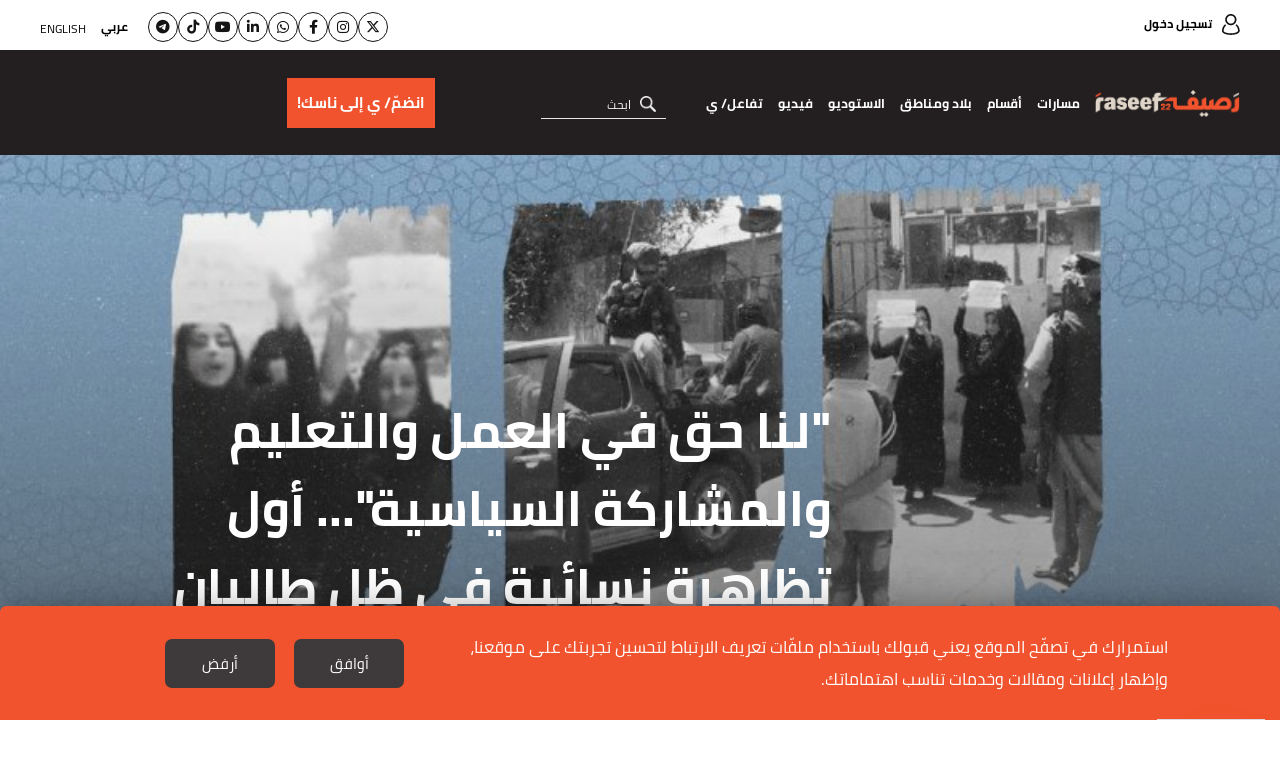

--- FILE ---
content_type: text/html; charset=UTF-8
request_url: https://raseef22.net/article/1084007-%D9%84%D9%86%D8%A7-%D8%AD%D9%82-%D9%81%D9%8A-%D8%A7%D9%84%D8%B9%D9%85%D9%84-%D9%88%D8%A7%D9%84%D8%AA%D8%B9%D9%84%D9%8A%D9%85-%D9%88%D8%A7%D9%84%D9%85%D8%B4%D8%A7%D8%B1%D9%83%D8%A9-%D8%A7%D9%84%D8%B3%D9%8A%D8%A7%D8%B3%D9%8A%D8%A9-%D8%A3%D9%88%D9%84-%D8%AA%D8%B8%D8%A7%D9%87%D8%B1%D8%A9-%D9%86%D8%B3%D8%A7%D8%A6%D9%8A%D8%A9-%D9%81%D9%8A-%D8%B8%D9%84-%D8%B7%D8%A7%D9%84%D8%A8%D8%A7%D9%86
body_size: 26184
content:
<!DOCTYPE html> <html lang="ar"> <head> <meta http-equiv="Content-Type" content="text/html; charset=utf-8" /> <title>"لنا حق في العمل والتعليم والمشاركة السياسية"... أول تظاهرة نسائية في ظل طالبان - رصيف22</title> <meta name="viewport" content="initial-scale=1"> <link rel="preload" href="/assets/css/fonts/cairo-bold.woff" as="font" type="font/woff2" crossorigin> <link rel="preload" href="/assets/css/fonts/cairo-regular.woff" as="font" type="font/woff2" crossorigin> <link rel="preload" href="/assets/css/fonts/nassim-arabic-regular/NassimArabicWeb-Regular.woff" as="font" type="font/woff2" crossorigin> <link rel="preload" href="https://s.raseef22.net/assets/css/fonts/fa-v4compatibility.woff2?v=6.4.2" as="font" type="font/woff2" crossorigin> <link rel="preload" href="https://s.raseef22.net/assets/js/jquery-1.11.2.min.js?1" as="script"> <link rel="shortcut icon" href="/favicon.ico?1" type="image/x-icon" /> <link rel="icon" href="/favicon.ico?1" type="image/x-icon" /> <meta property="fb:app_id" content="399057257349307"/> <meta property="fb:pages" content="359500190793796" /> <link rel="apple-touch-icon" sizes="60×60" href="https://s.raseef22.net/assets/images/touch-icon-iphone-60×60.png?1"> <link rel="apple-touch-icon" sizes="76×76" href="https://s.raseef22.net/assets/images/touch-icon-ipad-76×76.png?1"> <link rel="apple-touch-icon" sizes="120×120" href="https://s.raseef22.net/assets/images/touch-icon-iphone-retina-120×120.png?1"> <link rel="apple-touch-icon" sizes="152×152" href="https://s.raseef22.net/assets/images/touch-icon-ipad-retina-152×152.png?1"> <link rel="apple-touch-icon" sizes="180×180" href="https://s.raseef22.net/assets/images/apple-touch-icon-180×180.png?1"> <link rel="icon" sizes="192×192" href="https://s.raseef22.net/assets/images/touch-icon-192×192.png?1"> <link rel="icon" sizes="128×128" href="https://s.raseef22.net/assets/images/touch-icon-128×128.png?1"> <link rel="preconnect" href="https://stats.g.doubleclick.net"> <link rel="preconnect" href="https://www.google-analytics.com"> <link rel="preconnect" href="https://analytics-cms.whitebeard.me"> <meta property="og:title" content="''لنا حق في العمل والتعليم والمشاركة السياسية''... أول تظاهرة نسائية في ظل طالبان - رصيف22" /> <meta property="og:description" content=" ''نريد حقوقنا. هنا نساء''... أفغانيات يتظاهرن في كابول ويعبرن عن مخاوفهن من اغتصاب الحقوق التي اكتسبوها خلال العشرين عاماً الماضية"/> <meta property="og:type" content="article"/> <meta property="og:url" content="https://raseef22.net/article/1084007-%D9%84%D9%86%D8%A7-%D8%AD%D9%82-%D9%81%D9%8A-%D8%A7%D9%84%D8%B9%D9%85%D9%84-%D9%88%D8%A7%D9%84%D8%AA%D8%B9%D9%84%D9%8A%D9%85-%D9%88%D8%A7%D9%84%D9%85%D8%B4%D8%A7%D8%B1%D9%83%D8%A9-%D8%A7%D9%84%D8%B3%D9%8A%D8%A7%D8%B3%D9%8A%D8%A9-%D8%A3%D9%88%D9%84-%D8%AA%D8%B8%D8%A7%D9%87%D8%B1%D8%A9-%D9%86%D8%B3%D8%A7%D8%A6%D9%8A%D8%A9-%D9%81%D9%8A-%D8%B8%D9%84-%D8%B7%D8%A7%D9%84%D8%A8%D8%A7%D9%86"/> <link rel="canonical" href="https://raseef22.net/article/1084007-%D9%84%D9%86%D8%A7-%D8%AD%D9%82-%D9%81%D9%8A-%D8%A7%D9%84%D8%B9%D9%85%D9%84-%D9%88%D8%A7%D9%84%D8%AA%D8%B9%D9%84%D9%8A%D9%85-%D9%88%D8%A7%D9%84%D9%85%D8%B4%D8%A7%D8%B1%D9%83%D8%A9-%D8%A7%D9%84%D8%B3%D9%8A%D8%A7%D8%B3%D9%8A%D8%A9-%D8%A3%D9%88%D9%84-%D8%AA%D8%B8%D8%A7%D9%87%D8%B1%D8%A9-%D9%86%D8%B3%D8%A7%D8%A6%D9%8A%D8%A9-%D9%81%D9%8A-%D8%B8%D9%84-%D8%B7%D8%A7%D9%84%D8%A8%D8%A7%D9%86" /> <meta property="og:image" content="https://s.raseef22.net/storage/attachments/1085/download5_931032.jpg/r/800/download5_931032.jpg"/> <meta property="og:site_name" content="رصيف22"/> <meta property="article:published_time" content="2021-08-17T18:02+0300"/> <meta property="article:section" content="حياة"/> <meta name="twitter:card" content="summary_large_image"> <meta name="twitter:site" content="@raseef22"> <meta name="twitter:title" content="''لنا حق في العمل والتعليم والمشاركة السياسية''... أول تظاهرة نسائية في ظل طالبان - رصيف22"> <meta name="twitter:description" content=" ''نريد حقوقنا. هنا نساء''... أفغانيات يتظاهرن في كابول ويعبرن عن مخاوفهن من اغتصاب الحقوق التي اكتسبوها خلال العشرين عاماً الماضية"> <meta name="twitter:image" content="https://s.raseef22.net/storage/attachments/1085/download5_931032.jpg/r/800/download5_931032.jpg"> <link rel="image_src" href="https://s.raseef22.net/storage/attachments/1085/download5_931032.jpg/r/800/download5_931032.jpg" /> <meta name="title" content="''لنا حق في العمل والتعليم والمشاركة السياسية''... أول تظاهرة نسائية في ظل طالبان - رصيف22" /> <meta name="description" content=" ''نريد حقوقنا. هنا نساء''... أفغانيات يتظاهرن في كابول ويعبرن عن مخاوفهن من اغتصاب الحقوق التي اكتسبوها خلال العشرين عاماً الماضية" /> <meta name="keywords" content="أفغانستان, طالبان, المرأة الأفغانية, حقوق المرأة" /> <meta itemprop="identifier" content="https://raseef22.net/article/1084007-%D9%84%D9%86%D8%A7-%D8%AD%D9%82-%D9%81%D9%8A-%D8%A7%D9%84%D8%B9%D9%85%D9%84-%D9%88%D8%A7%D9%84%D8%AA%D8%B9%D9%84%D9%8A%D9%85-%D9%88%D8%A7%D9%84%D9%85%D8%B4%D8%A7%D8%B1%D9%83%D8%A9-%D8%A7%D9%84%D8%B3%D9%8A%D8%A7%D8%B3%D9%8A%D8%A9-%D8%A3%D9%88%D9%84-%D8%AA%D8%B8%D8%A7%D9%87%D8%B1%D8%A9-%D9%86%D8%B3%D8%A7%D8%A6%D9%8A%D8%A9-%D9%81%D9%8A-%D8%B8%D9%84-%D8%B7%D8%A7%D9%84%D8%A8%D8%A7%D9%86" /> <meta itemprop="pageType" content="article" /> <meta itemprop="url" content="https://raseef22.net/article/1084007-%D9%84%D9%86%D8%A7-%D8%AD%D9%82-%D9%81%D9%8A-%D8%A7%D9%84%D8%B9%D9%85%D9%84-%D9%88%D8%A7%D9%84%D8%AA%D8%B9%D9%84%D9%8A%D9%85-%D9%88%D8%A7%D9%84%D9%85%D8%B4%D8%A7%D8%B1%D9%83%D8%A9-%D8%A7%D9%84%D8%B3%D9%8A%D8%A7%D8%B3%D9%8A%D8%A9-%D8%A3%D9%88%D9%84-%D8%AA%D8%B8%D8%A7%D9%87%D8%B1%D8%A9-%D9%86%D8%B3%D8%A7%D8%A6%D9%8A%D8%A9-%D9%81%D9%8A-%D8%B8%D9%84-%D8%B7%D8%A7%D9%84%D8%A8%D8%A7%D9%86" /> <meta itemprop="datePublished" content="2021-08-17T18:02:00+03:00" /> <meta itemprop="dateModified" content="2021-08-17T18:02:00+03:00" /> <meta itemprop="author" content="رصيف22" /> <meta itemprop="image" content="https://s.raseef22.net/storage/attachments/1085/download5_931032.jpg/r/800/download5_931032.jpg" /> <meta itemprop="magnet:custom" name="category" content= "حياة" /> <meta itemprop="inLanguage" content="ar" /> <meta property="indepth:id" content="1084007"> <meta property="indepth:type" content="single"> <meta property="indepth:featured-image" content="https://s.raseef22.net/storage/attachments/1085/download5_931032.jpg/r/800/download5_931032.jpg"> <meta property="indepth:published-date " content="2021-08-17T18:02+0300"> <meta property="indepth:categories" content="حياة"> <meta property="indepth:authors" content="رصيف22"> <meta property="indepth:authors-thumbnails" content="https://s.raseef22.net/storage/authors/436297266640295414.jpg"> <meta property="indepth:lang" content="ar"> <script>
            var _mtm = window._mtm = window._mtm || [];
            _mtm.push({'mtm.startTime': (new Date().getTime()), 'event': 'mtm.Start'});
            (function() {
                var d=document, g=d.createElement('script'), s=d.getElementsByTagName('script')[0];
                g.async=true; g.src='https://analytics-cms.whitebeard.me/js/container_WxxbzS8d.js'; s.parentNode.insertBefore(g,s);
            })();
        </script> <script async defer src="https://www.googletagmanager.com/gtag/js?id=G-V1HQ0S5MW7"></script> <script>
    window.dataLayer = window.dataLayer || [];
    function gtag(){dataLayer.push(arguments);}
    gtag('js', new Date());
    gtag('config', 'G-V1HQ0S5MW7');
</script> <style type="text/css">
@font-face{font-family:Cairo;src:url('/assets/css/fonts/cairo-regular.eot');src:url('/assets/css/fonts/cairo-regular.eot?#iefix') format('embedded-opentype'),url('/assets/css/fonts/cairo-regular.woff') format('woff'),url('/assets/css/fonts/cairo-regular.ttf') format('truetype'),url('/assets/css/fonts/cairo-regular.svg#cairoregular') format('svg');font-weight:400;font-style:normal;font-variant:normal;font-display:swap}@font-face{font-family:Cairo-Bold;src:url('/assets/css/fonts/cairo-bold.eot');src:url('/assets/css/fonts/cairo-bold.eot?#iefix') format('embedded-opentype'),url('/assets/css/fonts/cairo-bold.woff') format('woff'),url('/assets/css/fonts/cairo-bold.ttf') format('truetype'),url('/assets/css/fonts/cairo-bold.svg#cairobold') format('svg');font-weight:400;font-style:normal;font-variant:normal;font-display:swap}@font-face{font-family:Nassim;src:url('/assets/css/fonts/nassim-arabic-regular/NassimArabicWeb-Regular.eot');src:url('/assets/css/fonts/nassim-arabic-regular/NassimArabicWeb-Regular.eot?#iefix') format('embedded-opentype'),url('/assets/css/fonts/nassim-arabic-regular/NassimArabicWeb-Regular.woff') format('woff'),url('/assets/css/fonts/nassim-arabic-regular/NassimArabicWeb-Regular.ttf') format('truetype'),url('/assets/css/fonts/nassim-arabic-regular/NassimArabicWeb-Regular.svg#nassimregular') format('svg');font-weight:400;font-style:normal;font-variant:normal;font-display:swap}body,html{margin:0;padding:0;height:100%}body{height:100%}ul{list-style:none}li,ul{margin:0;padding:0}a{text-decoration:none;color:inherit}*{margin:0;padding:0;box-sizing:border-box}img{border:none}h1,h2,h3,h4{font-family:Cairo-Bold,Arial,sans-serif}input{font-size:16px;font-family:Cairo,Arial,sans-serif}input[type=email]{direction:ltr;text-align:right}.hidden{display:none}.rtl-container{direction:rtl;height:100%}.desktop{display:block!important}.mobile{display:none!important}.mobile-header{display:none}.page{min-height:calc(100% - 255px);padding:155px 0 0 0}.mobile_app .page{padding: 0 !important;}.to-top{width:40px;height:40px;background-color:#f0532d;color:#fff;bottom:95px;left:25px;text-align:center;position:fixed;line-height:36px;font-size:30px}.to-top.hide{opacity:0;visibility:hidden}.newsletter .input-container{position:relative}.newsletter form p.error{font-family:Cairo,Arial,sans-serif;margin:10px 0 0 0;color:#fff;font-size:13px}.newsletter form p.success{font-family:Cairo,Arial,sans-serif;margin:10px 0 0 0;color:#fff;font-size:13px}header .newsletter form p.error,header .newsletter form p.success{color:#000}.underline-effect{position:relative}.underline-effect:after{content:'';position:absolute;border-bottom:1px solid #fff;bottom:-4px;left:0;width:100%;visibility:hidden;opacity:0}header .underline-effect:after{border-bottom:1px solid #231f20}header .main-container{max-width:1600px;padding:0 40px}header .desktop-header{position:fixed;z-index:99;width:100%}header .desktop-header .top-menu{height:50px;background-color:#fff;padding:12px 0}header .desktop-header .top-menu .login{font-family:Cairo-Bold,Helvetica,Arial,sans-serif;font-size:12px}header .desktop-header .top-menu .login:before{content:'';width:18px;height:21px;display:inline-block;background:url('/assets/images/sprite-login.png') no-repeat -48px -10px;vertical-align:middle;margin:0 0 0 10px;position:relative;top:-1px}header .desktop-header .top-menu .languages{float:left}header .desktop-header .top-menu .languages ul li{display:inline-block;vertical-align:middle;margin:0 0 0 15px}header .desktop-header .top-menu .languages ul li:last-child{margin:0;position:relative;top:2px}header .desktop-header .top-menu .languages ul li a{font-family:Cairo,Helvetica,Arial,sans-serif;font-size:12px;text-transform:uppercase;line-height:24px}header .desktop-header .top-menu .languages ul li a.active{font-family:Cairo-Bold,Helvetica,Arial,sans-serif}header .desktop-header .bottom-menu{height:105px;background-color:#231f20}header .desktop-header .bottom-menu .right-container{display:inline-block;vertical-align:top;width:calc(100% - 440px);}header .desktop-header .bottom-menu .right-container .logo{width:192px;height:70px;display:inline-block;vertical-align:middle;background:url('/assets/images/logo-white.png?1') no-repeat center;background-size:contain;margin:18px 0}header .desktop-header .bottom-menu .right-container nav{display:inline-block;vertical-align:middle;position:relative;height:105px}header .desktop-header .bottom-menu .right-container nav ul{height:100%}header .desktop-header .bottom-menu .right-container nav ul li{display:inline-block;vertical-align:middle;margin:0 20px 0 0;height:100%;position:relative}header .desktop-header .bottom-menu .right-container nav ul li:after{content:'';position:absolute;left:50%;bottom:1px;height:6px;background-color:#f0532d;width:0}header .desktop-header .bottom-menu .right-container nav ul li a{color:#fff;font-family:Cairo-Bold,Arial,sans-serif;font-size:14px;display:block;position:relative;height:100%;padding:40px 0}header .desktop-header .bottom-menu .right-container nav ul li .sub-menu{position:fixed;width:100%;right:0;background-color:#fff;z-index:9;height:0;overflow:hidden;top:155px;box-shadow:0 .5rem 1rem rgba(0,0,0,.15)}header .desktop-header .bottom-menu .right-container nav ul li:hover .sub-menu.podcasts{height: 80px !important;}
header .desktop-header .bottom-menu .right-container nav ul li .sub-menu.podcasts ul{padding: 25px 430px 0 0;}
header .desktop-header .bottom-menu .right-container nav ul li .sub-menu.podcasts ul li:first-child{width: auto !important;}header .desktop-header .bottom-menu .right-container nav ul li .sub-menu .main-container{overflow-y:auto;-webkit-overflow-scrolling:touch;bottom:0;left:0;position:absolute;z-index:11;right:0;top:0;-ms-overflow-style:none;scrollbar-width:none}header .desktop-header .bottom-menu .right-container nav ul li .sub-menu .main-container::-webkit-scrollbar{display:none}header .desktop-header .bottom-menu .right-container nav ul li .sub-menu .text{width:190px;display:inline-block;vertical-align:top;margin:35px 0 0 0}header .desktop-header .bottom-menu .right-container nav ul li .sub-menu .text p{font-family:Cairo,Helvetica,Arial,sans-serif;font-size:14px;line-height:22px;margin:0 0 20px 0}header .desktop-header .bottom-menu .right-container nav ul li .sub-menu ul{padding:35px 0 0 0}header .desktop-header .bottom-menu .right-container nav ul li .sub-menu ul li{height:auto}header .desktop-header .bottom-menu .right-container nav ul li .sub-menu ul li:after{display:none}header .desktop-header .bottom-menu .right-container nav ul li .sub-menu ul li a{padding:0}header .desktop-header .bottom-menu .right-container nav ul li .sub-menu.masarat ul{display:inline-block;vertical-align:top;width:calc(100% - 210px);margin:0 20px 35px 0}header .desktop-header .bottom-menu .right-container nav ul li .sub-menu.masarat ul li{display:inline-block;vertical-align:top;width:calc(20% - 12px);margin:0 0 30px 15px}header .desktop-header .bottom-menu .right-container nav ul li .sub-menu.masarat ul li:nth-child(5n){margin:0 0 30px 0}header .desktop-header .bottom-menu .right-container nav ul li .sub-menu.masarat ul li a{padding:0}header .desktop-header .bottom-menu .right-container nav ul li .sub-menu.masarat ul li a .figure-container{height:192px;overflow:hidden}header .desktop-header .bottom-menu .right-container nav ul li .sub-menu.masarat ul li a .figure-container img{height:100%;width:100%;object-fit:cover}header .desktop-header .bottom-menu .right-container nav ul li .sub-menu.masarat ul li a h3{margin:10px 0 0 0;font-family:Cairo-Bold,Helvetica,Arial,sans-serif;font-size:14px;text-align:center}header .desktop-header .bottom-menu .right-container nav ul li .sub-menu.countries ul li,header .desktop-header .bottom-menu .right-container nav ul li .sub-menu.sections ul li{display:inline-block;vertical-align:top;margin:0 0 0 35px;width:calc(10% - 28px)}header .desktop-header .bottom-menu .right-container nav ul li .sub-menu.engage ul li{width:unset !important ;}header .desktop-header .bottom-menu .right-container nav ul li .sub-menu.engage .main-container{padding:0; text-align: center;}header .desktop-header .bottom-menu .right-container nav ul li:hover .sub-menu.countries.engage{height: 100px;}header .desktop-header .bottom-menu .right-container nav ul li .sub-menu.countries ul li:last-child,header .desktop-header .bottom-menu .right-container nav ul li .sub-menu.sections ul li:last-child{margin:0}header .desktop-header .bottom-menu .right-container nav ul li .sub-menu.sections ul li:nth-child(2){width:calc(15% - 28px)}header .desktop-header .bottom-menu .right-container nav ul li .sub-menu.sections ul li:last-child{width:calc(55% - 28px);margin:0}header .desktop-header .bottom-menu .right-container nav ul li .sub-menu.countries ul li a,header .desktop-header .bottom-menu .right-container nav ul li .sub-menu.sections ul li a{font-family:Cairo-Bold,Helvetica,Arial,sans-serif;font-size:18px;color:#000}header .desktop-header .bottom-menu .right-container nav ul li .sub-menu.countries ul li ul,header .desktop-header .bottom-menu .right-container nav ul li .sub-menu.sections ul li ul{margin:10px 0 0 0;border-top:1px solid #707070;padding:10px 0 0 0}header .desktop-header .bottom-menu .right-container nav ul li .sub-menu.sections ul li ul li{display:block;margin:0;width:100%}header .desktop-header .bottom-menu .right-container nav ul li .sub-menu.sections ul li ul li:last-child{width:100%}header .desktop-header .bottom-menu .right-container nav ul li .sub-menu.countries ul li ul li a,header .desktop-header .bottom-menu .right-container nav ul li .sub-menu.sections ul li ul li a{font-family:Cairo,Helvetica,Arial,sans-serif;font-size:16px}header .desktop-header .bottom-menu .right-container nav ul li .sub-menu.sections ul li:last-child ul li{display:inline-block;width:25%;padding:0 0 0 10px}header .desktop-header .bottom-menu .right-container nav ul li .sub-menu.sections ul li:last-child ul li:nth-child(4n){padding:0}header .desktop-header .bottom-menu .right-container nav ul li .sub-menu.sections ul li ul li .more{font-family:Cairo-Bold,Helvetica,Arial,sans-serif;font-size:14px;text-decoration:underline}header .desktop-header .bottom-menu .right-container nav ul li .sub-menu.countries ul li:first-child{width:25%}header .desktop-header .bottom-menu .right-container nav ul li .sub-menu.countries ul li:first-child ul li{width:50%;padding:0 0 0 10px;margin:0}header .desktop-header .bottom-menu .right-container nav ul li .sub-menu.countries ul li:last-child{width:calc(75% - 35px);margin:0}header .desktop-header .bottom-menu .right-container nav ul li .sub-menu.countries ul li:last-child ul li{width:12.5%;margin:0;padding:0 0 0 10px}header .desktop-header .bottom-menu .right-container form{display:inline-block;vertical-align:middle;margin:0 25px 0 0;position:relative}header .desktop-header .bottom-menu .right-container form input{width:152px;border:none;border-bottom:1px solid #e6e6e6;background-color:transparent;outline:0;color:#fff;font-size:16px;font-family:Cairo,Helvetica,Arial,sans-serif;padding:0 35px 0 0}header .desktop-header .bottom-menu .right-container form input::-webkit-input-placeholder{color:#fff;font-size:12px}header .desktop-header .bottom-menu .right-container form input:-moz-placeholder{color:#fff;font-size:12px}header .desktop-header .bottom-menu .right-container form input::-moz-placeholder{color:#fff;font-size:12px}header .desktop-header .bottom-menu .right-container form input:-ms-input-placeholder{color:#fff;font-size:12px}header .desktop-header .bottom-menu .right-container form .submit{width:16px;height:16px;position:absolute;right:10px;top:8px;background:url('/assets/images/icon-loop.png') no-repeat center;background-size:contain}header .desktop-header .bottom-menu .donation-container{display:flex;justify-content:end;align-items:center;float:left;width:430px;background-color:#231f20;padding:18px 20px 18px 0;position:relative;height:105px}header .desktop-header .bottom-menu .donation-container:before{background-color:#231f20;width:100vw;position:absolute;left:-100vw;top:0;height:100%}header .desktop-header .bottom-menu .donation-container h3{font-family:Cairo-Bold,Arial,sans-serif;color:#fff;width:110x;line-height:34px;font-size:16px;display:inline-block;vertical-align:middle;text-align:left}header .desktop-header .bottom-menu .donation-container a{height:auto;font-family:Cairo-Bold,Arial,sans-serif;color:#fff;line-height:34px;font-size:15px;background-color:#f0532d;width:fit-content;padding:8px 10px;display:inline-block;vertical-align:middle;margin:0 15px 0 0;position:relative}header .desktop-header .bottom-menu .donation-container a:before{content:'';width:0;height:100%;background-color:#fff;position:absolute;top:0;right:0}header .desktop-header .bottom-menu .donation-container a span{position:relative}
header .desktop-header .bottom-menu .right-container nav ul li a.main-item{cursor: pointer}

#app-popup{display: none;}
.app_popup_main_image{display: none;}
a.close-popup-button{display: none;}
.cgptcb-chat-bubble.more-bottom{bottom: 90px !important;}
/*nakba header*/
header .desktop-header .bottom-menu .donation-container.nakba a{background-color: unset; padding: 20px 15px 20px 0px;}
header .desktop-header .bottom-menu .donation-container.nakba a::before{background-color: unset;}
header .desktop-header .bottom-menu .donation-container.nakba img{width: 305px; height: 35px; object-fit: contain;}
header .desktop-header .bottom-menu .donation-container.nakba{background-color: #231F20;}
header .desktop-header .bottom-menu .donation-container.nakba::before{background-color: #231F20;}

header .desktop-header .bottom-menu .right-container .logo.lgbtq{background: url('/assets/images/Raseef-LGBTQ-logo.png') no-repeat center; background-size: contain}
header .desktop-header .top-menu .socialmedia-languages{float: left;display: flex;align-items: center;}
header .desktop-header .top-menu .socialmedia-languages .social{display: flex; align-items: center;margin-left: 20px;gap: 10px;}
header .desktop-header .top-menu .socialmedia-languages .social li a{width: 30px;height: 30px; border: 1px solid #141414; border-radius: 50%; display: flex;align-items:center;justify-content:center;  font-size: 14px;color: #141414;text-align: center;line-height: 30px;position: relative;}
header .desktop-header .top-menu .socialmedia-languages .social li a i{position: relative;}
header .desktop-header .top-menu .socialmedia-languages .social li a:before{content: ''; width: 100%; height: 100%; position: absolute; opacity: 0; transition: .25s; border-radius: 50%; right: 0}
header .desktop-header .top-menu .socialmedia-languages .social li a:hover:before{opacity: 1}
header .desktop-header .top-menu .socialmedia-languages .social li a:hover{color: white;}
header .desktop-header .top-menu .socialmedia-languages .social li a.twitter:before{background-color: #01AFFD}
header .desktop-header .top-menu .socialmedia-languages .social li a.instagram:before{background: #f09433; background: -moz-linear-gradient(45deg,#f09433 0%,#e6683c 25%,#dc2743 50%,#cc2366 75%,#bc1888 100%); background: -webkit-linear-gradient(45deg,#f09433 0%,#e6683c 25%,#dc2743 50%,#cc2366 75%,#bc1888 100%); background: linear-gradient(45deg,#f09433 0%,#e6683c 25%,#dc2743 50%,#cc2366 75%,#bc1888 100%)}
header .desktop-header .top-menu .socialmedia-languages .social li a.facebook:before{background-color: #3F59A3}
header .desktop-header .top-menu .socialmedia-languages .social li a.whatsapp:before{background-color: #25D366}
header .desktop-header .top-menu .socialmedia-languages .social li a.linkedin:before{background-color: #0077b5}
header .desktop-header .top-menu .socialmedia-languages .social li a.youtube:before{background-color: #FF0000}
header .desktop-header .top-menu .socialmedia-languages .social li a.tiktok:before{background-color: #000000}
header .desktop-header .top-menu .socialmedia-languages .social li a.telegram:before{background-color: #01AFFD}
header form .search-suggestions{position: absolute; background-color: rgba(0, 0, 0, .8); z-index: 9}
header form .search-suggestions li{display: block; font-size: 16px; color: #FFFFFF; font-family: Cairo, Helvetica, Arial, sans-serif; padding: 5px 20px; border-bottom: 1px solid #FFFFFF; cursor: pointer; width: 150px}
header form .search-suggestions li:last-child{border: none}

article .location{position:absolute;top:0;right:0;font-size:12px;background-color:rgba(0,0,0,.75);padding:4px 7px 5px 7px;color:#fff;font-family:Cairo-Bold,Arial,sans-serif;max-width:50%}article .location:before{content:'';width:12px;height:15px;display:inline-block;background:url('/assets/images/location.png') no-repeat center;background-size:contain;margin:0 0 0 5px;position:relative;top:3px}.banner{margin:30px auto;text-align:center}.main-container{width:100%;max-width:1600px;margin:auto;font-size:0;padding:0 40px}.mostread-component{margin:0 0 20px 0}.mostread-component h2{font-size:22px;color:#fff;line-height:50px;position:relative;margin:0 0 45px 0;font-family:Cairo-Bold,Arial,sans-serif!important}.mostread-component h2:before{content:'';width:15%;border-top:9px solid #f0532d;position:absolute;right:0;bottom:0}.mostread-component h2:after{content:'';width:15%;border-top:9px solid #f0532d;position:absolute;left:0;bottom:0}.mostread-component h2 a{background-color:#000;width:180px;height:50px;display:block;margin:auto;text-align:center;color:#fff}.mostread-component ul li{margin:35px 0 0 0;overflow:hidden}.mostread-component ul li figure{width:48%;height:100px;float:right;position:relative}.mostread-component ul li h3{padding:0 55% 0 0;font-size:22px;font-family:Cairo,Arial,sans-serif;color:#f0532d;line-height:42px;font-weight:400}.mostread-component ul li h4{padding:0 55% 0 0;font-size:15px;line-height:27px}.mpu{margin:20px auto;text-align:center}::-webkit-scrollbar{width:6px}::-webkit-scrollbar-track{background-color:#625e5e;-webkit-border-radius:10px;border-radius:10px}::-webkit-scrollbar-thumb{-webkit-border-radius:10px;border-radius:10px;background:#d3d3d3}.article-page .main-container{max-width:initial;padding:0}.article-page .banner{margin:20px 0 20px auto;height:auto}.article-page article{margin:0 0 30px 0}.article-page article figure.main-figure{height:500px;position:relative}.article-page article figure.main-figure:before{content:'';position:absolute;width:100%;height:100%;background:linear-gradient(to bottom,transparent 0,rgba(49,49,49,.5) 100%);background:-webkit-gradient(linear,left top,left bottom,from(transparent),to(rgba(49,49,49,.5)))}.article-page article figure.main-figure h1{color:#fff;font-size:50px;line-height:78px;position:absolute;bottom:0;width:65%;left:0;padding:0 0 30px 10%}.article-page article .article-container{max-width:1900px;margin:auto;padding:0 100px}.article-page article .col-right{width:30%;margin:0 0 0 5%;display:inline-block}.article-page article .mostread-component{margin:30px 0 20px 0}.article-page article .author{margin:0 0 10px 0}.article-page article .author a figure{width:75px;height:75px;border-radius:50%;display:inline-block;vertical-align:middle}.article-page article .author a>div{margin:0 20px 0 0;display:inline-block;vertical-align:middle}.article-page article .author a>div h3{font-size:16px;line-height:30px;display:inline-block}.article-page .main-container .col-left{width:65%;display:inline-block;vertical-align:top}

.article-page article .author.multiple{display: flex;align-items: center;justify-content: space-between; min-height: 75px}
.article-page article .author.multiple .multiple-authors{width: calc(100% - 230px);}
.article-page article .author.multiple .multiple-authors a{display: inline-block;margin: 0 0 7px 20px;}

/*banner article by patrick*/
.article-page article .article-container .banner-article{width: 100%; height: 140px; margin: 30px auto; padding: 10px; border: 2px solid #e5e0d2; text-align: center}
.article-page article .article-container .banner-article h2{color: #221f20; font-family: Cairo-Bold,Arial,sans-serif; font-size: 18px; text-align: center; margin: 0 0 20px 0}
.article-page article .article-container .banner-article a{background-color:#F0532D; color: #FFFFFF;width: 135px; margin: 0 5px; direction: ltr; font-size: 20px; display: inline-block; font-family: Cairo,Helvetica_new,Arial,sans-serif; text-align: center; height: 48px; line-height: 48px;}
.article-page article .article-container .banner-article a i{margin: 0 10px 0 0}
/*end banner-article*/

.cta_text{font-style: italic;font-family: Cairo, Helvetica_new, Arial, sans-serif !important;font-size: 17px !important;}
.cta_second_text{font-style: italic;font-family: Cairo-Bold, Helvetica_new, Arial, sans-serif !important; font-size: 17px !important;}

.article-page .inline-gallery .slick-dots{bottom: 50%;transform: translateY(50%);right: 20px;}
.article-page .inline-gallery .slick-dots li{height: 12px; width: 12px; margin: 5px 0; border: 2px solid #FFFFFF; border-radius: 50%; display: block; float: none}
.article-page .inline-gallery .slick-dots li.slick-active{border: 2px solid #F0532D; background-color: #F0532D}
.article-page .inline-gallery .slick-dots li button:before{display: none}
.article-page .main-container .col-left .text .inline-gallery img{width: 100%;height: auto;object-fit: contain;}
.article-page .main-container .col-left .text .gallery.inline-gallery figcaption{margin: 5px 0 0 0 !important}

.article-page .main-container .col-left .date{font-size:16px;font-family:Cairo-Bold,Arial,sans-serif;position: relative;}.article-page .main-container .col-left .date .category{color:#f0532d;margin:0 0 20px 0;font-size:16px}.article-page .main-container .col-left .date .category .location{position:relative;display:inline-block;margin:-5px 10px 0 0;vertical-align:middle}.article-page .main-container .col-left .date .category .masarat-category{margin:0 10px 0 0}.article-page .main-container .col-left .date .category .masarat-category:before{content:'|';display:inline-block;vertical-align:middle;margin:-6px 0 0 15px}.article-page .main-container .col-left .date span{margin:0 0 0 8px}.article-page .main-container .col-left .date .time{direction:rtl;display:inline-block;position: relative;margin: 0 25px 0 0;}.article-page .main-container .col-left .date .time:after{content:'';width:18px;height:18px;display:inline-block;background:url('/assets/images/stopwatch.png?2') no-repeat center;background-size:contain;margin:0 0 0 7px;position:absolute;top:6px;right: -25px;}.article-page .main-container .col-left .text{margin:20px 0 0 0;font-size:22px;font-family:Nassim,Arial,sans-serif}.article-page .main-container .col-left .text .article-text-container.tr{max-height:200px;overflow:hidden}.article-page .main-container .col-left .text *{max-width:100%}.article-page .main-container .col-left .text .inline-gallery{max-width: unset !important;}.article-page .main-container .col-left .text .inline-gallery *{max-width: unset !important;}.article-page .main-container .col-left .text p img.inlineImage{text-align: center !important;}.article-page .main-container .twitter-tweet{margin: auto;}.article-page .main-container .twitter-tweet-rendered{margin: auto;}.article-page .main-container .col-left .text p:has(> iframe){text-align: center !important;}.article-page .main-container .col-left .text p:has(> img.inlineImage){text-align: center !important;}.article-page .main-container .col-left .text h2{font-size:26px;margin:0 0 10px 0}
.article-page .main-container .col-left .text p{font-size:22px;font-family:Nassim,Arial,sans-serif;line-height:30px;margin:0 0 10px 0;text-align:justify}
.article-page .main-container .col-left .text audio.js-player{display: none !important;}
.article-page .main-container.multiple_audio_files .col-left .text audio.js-player{display: block !important;}
.article-page .main-container .col-left .text h2,.article-page .main-container .col-left .text h3,.article-page .main-container .col-left .text h4{font-family:Nassim,Arial,sans-serif}.article-page .main-container .col-left .text h2{margin:20px 0;font-size:30px}.article-page .main-container .col-left .text a{color:#2212d3}.article-page .main-container .col-left .text a:visited{color:#609}.article-page ul.social{position:fixed;left:0;top:calc(50% - 120px);text-align:left;direction:ltr;z-index:9}.article-page ul.social li{width:60px;height:60px}.article-page ul.social li a{font-size:26px;color:#fff;display:block;height:100%;text-align:center;line-height:64px}.article-page ul.social li a.facebook{background-color:#3f59a3}.article-page ul.social li a.twitter{background-color:#01affd}.article-page ul.social li a.mail{background-color:#80BDE3}.article-page ul.social li a.whatsapp{background-color:#25d366}.article-page ul.social li a.goto-comment{background-color: unset !important}
.article-page .main-container .col-left .text.al_samaa{margin: 25px 0 0 0;}

.article-page .main-container .col-left .nas_raseef_writings{display: flex;align-items: center;gap: 15px;margin: 30px 0;}
.article-page .main-container .col-left .nas_raseef_writings .main_image{width: 15%;position: relative;top: -35px;}
.article-page .main-container .col-left .nas_raseef_writings .main_image img{width: 100%; height: 170px;object-fit: contain;}
.article-page .main-container .col-left .nas_raseef_writings .details{width: 85%;}
.article-page .main-container .col-left .nas_raseef_writings .details p{font-size: 15px; font-family:Cairo,Arial,sans-serif; margin: 0 0 10px 0;}
.article-page .main-container .col-left .nas_raseef_writings .details p a{font-weight: bold;text-decoration: underline;color: #f0532d;}

.article-page .main-container .col-left .date img.raseef_al_samaa{position: absolute;left: 0;top: 60px;width: 220px;object-fit: contain;}
.podcast-play-popup{transition: opacity 0.8s ease-in-out;text-align: center;z-index: 2; left: 0;margin: 15px 0 0 0;background-color: transparent;}
.podcast-play-popup.fixed{position: fixed; bottom: 0;background-color: rgb(35 31 32);padding: 20px 50px;width: 100%;}
.podcast-play-popup.fixed .podcast_main_container{position: relative;}
.podcast-play-popup.fixed .main-container a.close-popup-article{color: #fff;font-size: 22px;position: absolute;right: 50px;top: -5px; cursor: pointer;font-family:Cairo, Helvetica_new, Arial, sans-serif;}
.podcast-play-popup.fixed .main-container a.next_article_url{font-size: 13px;color: #fff;position: absolute;left: 50px;top: 10px;font-family: Cairo, Helvetica_new, Arial, sans-serif !important;text-decoration: underline;font-weight: bold;letter-spacing: 1px;}
.podcast-play-popup h3{color: #fff !important;font-size: 13px;font-family:Cairo, Helvetica_new, Arial, sans-serif !important; display: none !important; margin: 0 !important; border-bottom: 0;letter-spacing: 1.4px;}
.podcast-play-popup.fixed h3{display: inline-block !important;}
.podcast-play-popup #player{display: block;direction: rtl !important;height: 50px;}
.podcast-play-popup.fixed #player{display: flex !important;align-items: center; justify-content: center;gap: 20px;direction: ltr!important;height: auto;}
.podcast-play-popup #player #playPause .hidden{display: none !important;}
.podcast-play-popup #player .playInfo{display: none !important;}
.podcast-play-popup.fixed #player .playInfo{width: 100%;display: flex !important;align-items: center;gap: 20px;position: relative;}
.podcast-play-popup #player .playInfo .progressBar{border: solid 0 transparent;height: 3px;width: 100%; outline: none; transition: background 450ms ease-in; -webkit-appearance: none; cursor: pointer;}
.podcast-play-popup button{background-color: transparent; border: none; margin: 0;}
.podcast-play-popup #player audio{display: none !important;}
.podcast-play-popup.fixed #player audio{display: none !important;}
.podcast-play-popup .volume-control{display: none !important;}
.podcast-play-popup.fixed .volume-control{display: flex !important;align-items: center;gap: 10px;}
.podcast-play-popup .volume-control input{height: 2px;cursor: pointer;width: 80px;}
.podcast-play-popup .volume-control i{font-size: 11px; color: #fff;cursor: pointer;}
.podcast-play-popup #player .playInfo #currentTime,.podcast-play-popup #player .playInfo #totalTime{color: #fff;font-size: 13px;font-family: Cairo, Helvetica_new, Arial, sans-serif !important;}

.podcast-play-popup.fixed #player .control-btn.backward,.podcast-play-popup.fixed #player .control-btn.forward{position: relative;border: none;display: flex;justify-content: center;align-items: center;color: #fff;cursor: pointer;outline: none;}
.podcast-play-popup.fixed #player .control-btn i{font-size: 24px;}
.podcast-play-popup.fixed #player .control-btn span.time{position: absolute;bottom: 6px;font-size: 8px;border-radius: 50%;color: #fff;left: 8px;}
.podcast-play-popup.fixed #player .control-btn.forward span.time{left: 6px;}


.article-page .main-podcast{position: absolute;top: -10px;margin: 0;width: 220px;left: 0;}
.article-page .multiple_audio_files .main-podcast{display: none !important;}
.article-page .main-podcast #player div.play_button{width: 220px;border: 1px solid #f0532d;padding: 6px 10px 6px 12px;direction: ltr;cursor:pointer;font-size: 0;border-radius: 10px;}
.article-page .main-podcast #player div.play_button i.play_audio_button{color: #fff;border-radius: 50%;background: #f0532d;width: 28px;height: 28px;line-height: 28px;font-size: 12px;text-align: center;}
.article-page .main-podcast #player div.play_button span{font-size: 12px;margin: 0; color: #f0532d;font-family: Cairo-bold,Helvetica_new,Arial,sans-serif;padding: 0 0 0 29px;cursor: pointer;}
.article-page .main-podcast #player div.play_button span.alsamaa{font-size: 10px;margin: 0; padding: 0 0 0 10px;}
.article-page .main-podcast #player audio{display: none !important;}
.article-page .main-podcast button.speed-toggle-button{display: none;}

.article-page .main-podcast .ai_text{display: flex;align-items: baseline;gap: 5px;margin: 5px 0 0px 0;}
.article-page .main-podcast .ai_text i{color: #f0532d;font-size: 18px;}
.article-page .main-podcast .ai_text p{font-size: 11px;margin: 0;color: #f0532d;font-family: Cairo-bold, Helvetica_new, Arial, sans-serif;line-height: 19px;}
.article-page .main-podcast .ai_text p a{text-decoration: underline;}

.podcast-play-popup.fixed #player i.playPausebutton-popup-article{color: #fff;font-size: 23px;cursor: pointer;}
.podcast-play-popup.fixed #player .speed-toggle-button-popup-article{color: #fff;font-size: 15px;cursor: pointer;}


/* General styling for the progress bar */
input[type="range"].progressBar {-webkit-appearance: none;appearance: none; width: 100%;height: 10px;background: grey;outline: none;}
input[type="range"].progressBar::-webkit-slider-thumb {-webkit-appearance: none;appearance: none;width: 13px;height: 13px;background: #fff;cursor: pointer;border-radius: 50%;}
input[type="range"]::-webkit-slider-thumb:hover {background: #fff; }

.volume-bar {-webkit-appearance: none;width: 110px;height: 8px;outline: none;background: linear-gradient(to right, #fff 50%, grey 50%);opacity: 0.7;transition: opacity .15s ease-in-out;border-radius: 5px;overflow: hidden;}
.volume-bar::-webkit-slider-runnable-track {width: 100%;height: 8px;cursor: pointer;background: transparent;}
.volume-bar::-webkit-slider-thumb {-webkit-appearance: none;width: 16px;height: 16px;border-radius: 50%;background: #fff;cursor: pointer;}
.volume-bar::-moz-range-track {width: 100%;height: 8px;cursor: pointer;background: transparent;}
.volume-bar::-moz-range-thumb {width: 16px;height: 16px;border-radius: 50%;background: #fff;cursor: pointer;}
.volume-bar::-ms-track {width: 100%;height: 8px;cursor: pointer;background: grey;border-color: transparent;color: transparent;}
.volume-bar::-ms-thumb {width: 16px;height: 16px;border-radius: 50%;background: #fff; cursor: pointer;}


@keyframes tilt-n-move-shaking {
    0% { transform: translate(0, 0) rotate(0deg); }
    25% { transform: translate(5px, 5px) rotate(5deg); }
    50% { transform: translate(0, 0) rotate(0deg); }
    75% { transform: translate(-5px, 5px) rotate(-5deg); }
    100% { transform: translate(0, 0) rotate(0deg); }
  }
  /*cookie notice*/
.cookie_notice{width: 100%;margin: auto;background-color: #F0532D;border-top-right-radius: 6px;border-top-left-radius: 6px;position: fixed;bottom: 0;z-index: 1000;left: 0;right: 0;-webkit-box-shadow: 0 0 43px -10px rgba(0,0,0,0.5);-moz-box-shadow: 0 0 43px -10px rgba(0,0,0,0.5);box-shadow: 0 0 43px -10px rgba(0,0,0,0.5); padding: 25px 0; direction: rtl;}
.cookie_notice .container{max-width: 1300px; padding: 0 50px; margin: auto; display: flex; align-items: center; justify-content: space-between;}
.cookie_notice .container .text{width:70%}
.cookie_notice .container .buttons{width: 30%;}
.cookie_notice .container .text .content{color: white;font-family: Cairo, Helvetica_new, Arial, sans-serif; font-size: 17px; width: 85%; margin: auto;}
.cookie_notice .container .buttons a{background-color: #3E3A3B; color: #fff; padding: 10px; border-radius: 7px; text-align: center; width: 110px; display: inline-block; font-size: 15px; font-family: Cairo, Helvetica_new, Arial, sans-serif;}
.cookie_notice .container .buttons a.refuse{margin-right: 15px;}
/*end cookie notice*/

.article-page ul.social .goto-comment img{width: 40px; height: 40px; object-fit: contain; margin: 10px 0}
.article-page ul.social .goto-comment img.animation{animation: tilt-n-move-shaking 1s linear infinite;}
.article-page ul.social .goto-comment.hide{opacity: 0; visibility: hidden;transition: opacity 0.5s ease-in-out, visibility 0.5s ease-in-out;}
.article-page ul.social .goto-comment.show{ transition: opacity 0.8s ease-in-out, visibility 0.9s ease-in-out;}

.article-page .main-container .col-right .relatedArticles_parent{margin-bottom: 30px;}
.article-page .main-container .col-right .relatedArticles_parent .relatedArticles{margin-top: 40px;}
.article-page .main-container .col-right .relatedArticles_parent .relatedArticles .item{margin-bottom: 35px;}
.article-page .main-container .col-right .relatedArticles_parent .relatedArticles .item a{display: flex;align-items: center;justify-content: start;gap: 20px;}
.article-page .main-container .col-right .relatedArticles_parent .relatedArticles .item a figure{height: 100px;width: 100%;width: 50%;}
.article-page .main-container .col-right .relatedArticles_parent .relatedArticles .item a figure img{object-fit: cover;width: 100%;height: 100%;}
.article-page .main-container .col-right .relatedArticles_parent .relatedArticles .item p{font-size: 15px;line-height: 27px;width: 50%;font-family: Cairo-Bold,Arial,sans-serif;}
/* .newsletter-popup-overlay{background-color: rgba(0, 0, 0, 0.7); position: fixed; top: 0; bottom: 0; right: 0; left: 0; z-index: 99999; display: none} */
.newsletter-popup-overlay{position: fixed; bottom: -100%; left: 0; z-index: 99; transition: .5s}
.newsletter-popup-overlay.slide-up{bottom: 0}
.newsletter-popup-overlay .popup-newsletter-subscriptions{width: 462px; height: auto;padding-bottom: 20px; font-size: 0; overflow: hidden; direction: ltr; text-align: right; background: white; box-shadow: 0 0 2px 2px rgba(0,0,0,.05); border-top-left-radius: 15px; border-top-right-radius: 15px; position: relative}

header .desktop-header .top-menu .login:before{content:'';width:18px;height:21px;display:inline-block;background:url('/assets/images/sprite-login.png') no-repeat -48px -10px;vertical-align:middle;margin:0 0 0 10px;position:relative;top:-1px}header .desktop-header .top-menu .loggedin{display:inline-flex;align-items:center;justify-content:start}header .desktop-header .top-menu .loggedin p{font-family:Cairo-Bold,Arial,sans-serif;font-size:14px}footer .newsletter-container form input{border:none;border-bottom:1px solid #fff;width:100%;outline:0;background-color:transparent;font-size:16px;font-family:Cairo,Helvetica,Arial,sans-serif;padding:0 10px 5px 25px;color:#fff}
.newsletter-popup-overlay .popup-newsletter-subscriptions{width: 482px; height: auto;padding: 30px 30px 60px 30px; overflow: hidden; direction: ltr; text-align: right; background: white; box-shadow: 0 0 2px 2px rgba(0,0,0,.05); border-top-left-radius: 15px; border-top-right-radius: 15px; position: relative;background: #f0532d;}
.newsletter-popup-overlay .popup-newsletter-subscriptions .right-arc{position: absolute;right: 10px;top: 10px;width: 60px;height: 60px;object-fit: contain;margin: 0;}
.newsletter-popup-overlay .popup-newsletter-subscriptions .left-arc{position: absolute;left: 10px;bottom: 10px;width: 60px;height: 60px;object-fit: contain;margin: 0;}
.newsletter-popup-overlay .popup-newsletter-subscriptions .r22-newsletter-logo{position: absolute;right: 30px;bottom: 0;width: 140px;height: 40px;object-fit: contain;margin: 0;}
.newsletter-popup-overlay .popup-newsletter-subscriptions div.newsletter-title{color: #dfd5c8;position: relative;z-index: 2; font-size: 21px;font-family: Cairo, Helvetica, Arial, sans-serif;}
.newsletter-popup-overlay .popup-newsletter-subscriptions div.newsletter-title span{color: #231f20;font-size: 18px; }
.newsletter-popup-overlay .popup-newsletter-subscriptions div.newsletter-title span.white{color: #dfd5c8 !important;font-size: 22px;}
.newsletter-popup-overlay .popup-newsletter-subscriptions div.newsletter-title span a{color: #231f20 !important;}
.newsletter-popup-overlay .popup-newsletter-subscriptions img.telegram-newsletter{height: 140px;}
.newsletter-popup-overlay .popup-newsletter-subscriptions .closepopup{font-size: 28px; position: absolute; left: 20px; color: white; z-index: 99; cursor: pointer; top: 15px;font-family: Cairo, Helvetica, Arial, sans-serif;}      
.newsletter-popup-overlay .popup-newsletter-subscriptions div.info input{width: 100%;font-size: 17px; display: block; background-color: unset; color: white !important; height: 40px; text-align: center; direction: ltr; border: none; margin: 15px auto; padding: 0 10px; font-family: Cairo, Helvetica, Arial, sans-serif; max-width: 290px; border:1px solid #dfd5c8 ; outline: none}
.newsletter-popup-overlay .popup-newsletter-subscriptions div.info input::placeholder{color: white;}
.newsletter-popup-overlay .popup-newsletter-subscriptions div.info button{width: 100%;max-width: 290px; display: block; margin: 5px auto 0 auto; background-color: unset; color: white; font-size: 17px; border: 1px solid #dfd5c8; height: 40px; cursor: pointer; font-family: Cairo, Helvetica, Arial, sans-serif; outline: none}
.newsletter-popup-overlay .popup-newsletter-subscriptions div.info .ErrorMessage_{font-size: 12px; text-align: center; font-family: Cairo-Bold, Helvetica, Arial, sans-serif; color: #dfd5c8; display: none}
.newsletter-popup-overlay .popup-newsletter-subscriptions div.info .success{font-size: 12px; font-family: Cairo-Bold, Helvetica, Arial, sans-serif; color: white; text-align: center; padding: 0 10px}


.newsletter-popup-overlay .popup-newsletter-subscriptions img{display:block; margin:20px auto}.newsletter-popup-overlay .popup-newsletter-subscriptions div.info{display:inline-block;height:auto;width:100%;vertical-align:top}.newsletter-popup-overlay .popup-newsletter-subscriptions div.info h2{color:#000;font-size:14px;font-family:Cairo-Bold,Helvetica,Arial,sans-serif;direction:rtl;max-width:340px;text-align:center;display:block;margin:auto}.newsletter-popup-overlay .popup-newsletter-subscriptions div.info .ErrorMessage_{font-size:12px;text-align:center;font-family:Cairo-Bold,Helvetica,Arial,sans-serif;color:#f0532d;display:none}.newsletter-popup-overlay .popup-newsletter-subscriptions div.info .success{font-size:12px;font-family:Cairo-Bold,Helvetica,Arial,sans-serif;color:#f0532d;text-align:center;padding:0 10px}@media only screen and (max-width:1300px){header .desktop-header .bottom-menu .right-container nav ul li{margin:0 15px 0 0}header .desktop-header .bottom-menu .right-container form{margin:0 40px 0 0}}@media only screen and (max-width:1240px){header .main-container{padding:0 10px}header .desktop-header .bottom-menu .right-container nav ul li .sub-menu.engage .main-container{padding: 0 50px;}header .desktop-header .bottom-menu .right-container form{margin:0 10px 0 0}header .desktop-header .bottom-menu .right-container form input{width:86px}header .desktop-header .bottom-menu .right-container nav ul li .sub-menu.masarat ul li a .figure-container{height:160px}header .desktop-header .bottom-menu .right-container nav ul li .sub-menu.countries ul li a,header .desktop-header .bottom-menu .right-container nav ul li .sub-menu.sections ul li a{font-size:16px}header .desktop-header .bottom-menu .right-container nav ul li .sub-menu.countries ul li ul li a,header .desktop-header .bottom-menu .right-container nav ul li .sub-menu.sections ul li ul li a{font-size:14px}header .desktop-header .bottom-menu .right-container nav ul li .sub-menu.sections ul li{margin:0 0 0 10px;width:calc(10% - 8px)}header .desktop-header .bottom-menu .right-container nav ul li .sub-menu.sections ul li:nth-child(2){width:calc(15% - 8px)}header .desktop-header .bottom-menu .right-container nav ul li .sub-menu.sections ul li:last-child{width:calc(55% - 8px)}.mostread-component h2{font-size:18px}.mostread-component h2 a{width:140px;color:#fff!important}}@media only screen and (max-width:1118px){header .desktop-header .bottom-menu .right-container .logo{width:130px;height:42px}header .desktop-header .bottom-menu .right-container nav ul li .sub-menu.masarat ul li a .figure-container{height:140px}header .desktop-header .bottom-menu .right-container nav ul li .sub-menu.countries ul li a,header .desktop-header .bottom-menu .right-container nav ul li .sub-menu.sections ul li a{font-size:15px}    header .desktop-header .bottom-menu .right-container nav ul li .sub-menu.engage ul li{margin: 0 0 0 15px;}header .desktop-header .bottom-menu .right-container nav ul li .sub-menu.countries ul li ul li a,header .desktop-header .bottom-menu .right-container nav ul li .sub-menu.sections ul li ul li a{font-size:13px}}@media only screen and (max-width:1058px){header .desktop-header .bottom-menu .right-container nav ul li{margin:0 10px 0 0}header .desktop-header .bottom-menu .right-container form input{width:82px}header .desktop-header .bottom-menu .right-container nav ul li .sub-menu.masarat ul li a .figure-container{height:140px}}@media only screen and (max-width:960px){body.app-overflow{overflow: hidden;}#app-popup{height: 18750px;opacity: 0.65;position: absolute;top: 0px;left: 0px;background-color: black;width: 100%;z-index: 5000;display: none;}.app-popup-show{display: block !important;}.app_popup_main_image{position: fixed;top: 50%;left: 50%;z-index: 1000000;transform: translate(-50%,-50%);width: 90%;display: none;}.app_popup_main_image img{width: 100%;}a.close-popup-button{position: absolute;right: 20px;top: 50px;z-index: 99999999;opacity: 0.75;}a.close-popup-button img{width: 20px;height: 20px;object-fit: contain;}.goto-comment img{display:block;margin:auto!important;}
.podcast-play-popup.fixed h3{width: 75%; margin: 0 15px 0 auto !important;display: block !important;letter-spacing: 1.2px;}
.podcast-play-popup.fixed .main-container a.next_article_url{left: 10px;top: 7px;letter-spacing: 1.2px;font-size: 12px;}
.newsletter-popup-overlay.slide-up{height: 100%;top: 0;}
.newsletter-popup-overlay.slide-up .popup-newsletter-subscriptions{height: 100%;}
.article-page .main-container .col-left .date .time:after{top: 4px;}

.podcast-play-popup .podcast_main_container{padding: 15px 25px;}
.podcast-play-popup h3{font-size: 11px;padding: 0 15px;}
.podcast-play-popup.fixed .main-container a.close-popup-article{right: 10px;font-size: 20px;}
.podcast-play-popup #player{top: 0;margin: 10px 0;}
.podcast-play-popup.fixed #player .control-btn i{font-size: 22px;}
.podcast-play-popup.fixed .volume-control{display: none !important;}
#player .play_audio_button{font-size: 16px;}
.podcast-play-popup.fixed #player .playInfo{align-items: center;}
.podcast-play-popup.fixed #player .playInfo input{height:2px;position: relative;top: 4px;}
.podcast-play-popup #player .playInfo #currentTime, .podcast-play-popup #player .playInfo #totalTime{position: relative;top: 2px;}
input[type="range"].progressBar::-webkit-slider-thumb {width: 10px;height: 10px}
.podcast-play-popup.fixed #player i.playPausebutton-popup-article{font-size: 19px;position: relative;left: 5px;}
.podcast-play-popup.fixed{padding: 8px;}


.article-page .main-container .col-left .nas_raseef_writings{gap: 0;flex-direction: column;}
.article-page .main-container .col-left .nas_raseef_writings .main_image{top: 0;}
.article-page .main-container .col-left .nas_raseef_writings .main_image,.article-page .main-container .col-left .nas_raseef_writings .details{width: 100%;}


/*cookie notice*/
    .cookie_notice .container{display: block; padding: 0 30px;}
    .cookie_notice .container .text{width: 100%;}
    .cookie_notice .container .text .content{width: 100%; font-size: 14px;}
    .cookie_notice .container .buttons{width: 100%; padding: 20px 0 10px 0;}

    .desktop{display:none!important}.mobile{display:block!important}.to-top{bottom:5px;left:5px;background-color:rgba(240,83,45,.8)}.to-top.in-article{bottom:50px}header .desktop-header{display:none}header .mobile-header{display:block}.page{padding:125px 0 0 0}header .mobile-header{position:fixed;width:100%;z-index:9;box-shadow:0 3px 20px rgba(0,0,0,.08)}header .mobile-header .main-container{padding:0 10px}header .mobile-header .main-container.flex-box{display: flex;align-items: center;justify-content: space-between;} header .mobile-header .top-menu{height:75px;background-color:#000;padding:10px 0}header .mobile-header .top-menu .logo{width:115px;height:56px;background:url('/assets/images/logo-white.png?1') no-repeat center;background-size:contain;display:inline-block}header .mobile-header .top-menu .left-container{float:left;padding:9px 0}header .mobile-header .top-menu .left-container .donate{padding:4px 10px;;align-items: center;justify-content: center; background-color:#f0532d;color:#fff;font-family:Cairo-Bold,Helvetica,Arial,sans-serif;font-size:11px;display:flex;vertical-align:middle;width:fit-content;min-height:35px}header .mobile-header .top-menu .left-container .toggle-menu{display:inline-block;vertical-align:middle;width:26px;margin:0 10px 0 0;position:relative}
    header .mobile-header .top-menu .logo.lgbtq{background: url('/assets/images/Raseef-LGBTQ-logo.png') no-repeat center; background-size: contain}
    /*nakba header mobile*/
    header .mobile-header .bottom-menu .main-menu ul.social{display: flex; align-items: center;justify-content: start;gap: 7px;}
    header .mobile-header .bottom-menu .main-menu ul.social li{margin: 0;}
    header .mobile-header .bottom-menu .main-menu ul.social li a{width: 30px;height: 30px; border: 1px solid #141414; border-radius: 50%; display: block;  font-size: 13px;color: #141414;text-align: center;line-height: 30px;position: relative;}

    header .mobile-header .top-menu .main-container.flex-box .left-container{display: flex;align-items: center;justify-content: space-between;}
    header .mobile-header .top-menu .main-container.flex-box .left-container a.send-ga-event{font-family: Cairo-Bold, Helvetica_new, Arial, sans-serif;height: fit-content;color: #FFFFFF;line-height: 30px;font-size: 11px;background-color: #F0532D;padding: 4px 8px;vertical-align: middle;position:relative;width: fit-content;}
    header .mobile-header .top-menu .left-container.nakba a{background-color: unset;}
    header .mobile-header .top-menu .left-container.nakba img{width: 100%; height: 30px; object-fit: contain;}

    .toggle-menu span,.toggle-menu span::after,.toggle-menu span::before{width:100%;height:2px;background-color:#fff;border-radius:4px;position:absolute}.toggle-menu span::after,.toggle-menu span::before{content:"";display:block}.toggle-menu span{display:block;top:50%;margin-top:-2px}.toggle-menu span::before{top:-10px}.toggle-menu span::after{bottom:-10px}header .mobile-header .bottom-menu{height:50px;background-color:#fff;padding:12px 0}header .mobile-header .bottom-menu nav{display:inline-block;vertical-align:middle}header .mobile-header .bottom-menu nav ul li{display:inline-block;margin:0 0 0 5px}header .mobile-header .bottom-menu nav ul li:last-child{margin:0}header .mobile-header .bottom-menu nav ul li a{font-family:Cairo-Bold,Helvetica,Arial,sans-serif;font-size:10px}header .mobile-header .bottom-menu .language-selector{float:left;position:relative;z-index:10}header .mobile-header .bottom-menu .language-selector .toggle-language{padding: 0 5px; display: inline-block; vertical-align: middle; font-size: 24px; color: #555454; line-height: 1; text-transform: uppercase}header .mobile-header .bottom-menu .language-selector ul{background-color:#fff;width:80px;text-align:center;position:absolute;left:0;top:30px;display:none;padding:0 0 5px 0}header .mobile-header .bottom-menu .language-selector ul li a{font-size:13px;font-family:Cairo,Helvetica,Arial,sans-serif;display:block;padding:0 0 5px 0}header .mobile-header .bottom-menu .language-selector ul li a.active{font-family:Cairo-Bold,Helvetica,Arial,sans-serif}header .mobile-header .bottom-menu .main-menu{position:fixed;width:100%;background-color:#fff;top:125px;display:none}header .mobile-header .bottom-menu .main-menu .search{position:relative;margin:20px 0 25px 0}header .mobile-header .bottom-menu .main-menu .search input{border:none;border-bottom:1px solid #555454;width:100%;outline:0;font-size:16px;font-family:Cairo,Helvetica,Arial,sans-serif;padding:0 25px 0 10px}header .mobile-header .bottom-menu .main-menu .search input::-webkit-input-placeholder{font-size:12px;color:#555454}header .mobile-header .bottom-menu .main-menu .search input:-moz-placeholder{font-size:12px;color:#555454}header .mobile-header .bottom-menu .main-menu .search input::-moz-placeholder{font-size:12px;color:#555454}header .mobile-header .bottom-menu .main-menu .search input:-ms-input-placeholder{font-size:12px;color:#555454}header .mobile-header .bottom-menu .main-menu .search .submit{position:absolute;right:0;top:8px;width:16px;height:16px;background:url('/assets/images/icon-loop-grey.png') no-repeat center;background-size:contain}header .mobile-header .bottom-menu .main-menu .login{font-family:Cairo-Bold,Helvetica,Arial,sans-serif;font-size:12px}header .mobile-header .bottom-menu .main-menu .login:before{content:'';width:18px;height:21px;display:inline-block;background:url('/assets/images/sprite-login.png') no-repeat -48px -10px;vertical-align:middle;margin:0 0 0 10px;position:relative;top:-1px}header .mobile-header .bottom-menu .main-menu ul{margin:15px 0 0 0}header .mobile-header .bottom-menu .main-menu ul li{margin:0 0 10px 0}header .mobile-header .bottom-menu .main-menu ul li:last-child{margin:0}header .mobile-header .bottom-menu .main-menu ul li a{font-family:Cairo-Bold,Helvetica,Arial,sans-serif;font-size:17px}header .mobile-header .bottom-menu .main-menu .newsletter{margin:25px 0 20px 0;position:relative}header .mobile-header .bottom-menu .main-menu .newsletter label{font-family:Cairo-Bold,Helvetica,Arial,sans-serif;font-size:17px;color:#f0532d}header .mobile-header .bottom-menu .main-menu .newsletter .input-container{position:relative}header .mobile-header .bottom-menu .main-menu .newsletter input{margin:10px 0 0 0;border:none;border-bottom:1px solid #555454;width:100%;outline:0;font-size:16px;font-family:Cairo,Helvetica,Arial,sans-serif;padding:0 10px 5px 25px}header .mobile-header .bottom-menu .main-menu .newsletter input::-webkit-input-placeholder{font-size:12px;color:#555454}header .mobile-header .bottom-menu .main-menu .newsletter input:-moz-placeholder{font-size:12px;color:#555454}header .mobile-header .bottom-menu .main-menu .newsletter input::-moz-placeholder{font-size:12px;color:#555454}header .mobile-header .bottom-menu .main-menu .newsletter input:-ms-input-placeholder{font-size:12px;color:#555454}header .mobile-header .bottom-menu .main-menu .newsletter .submit{position:absolute;left:5px;bottom:12px;width:7px;height:12px;background:url('/assets/images/icon-angle-left-grey.png') no-repeat center;background-size:contain}header .mobile-header .bottom-menu nav ul li{position:relative}header .mobile-header .bottom-menu nav ul li a:after{content:'';position:absolute;left:50%;bottom:-12px;height:4px;background-color:#f0532d;width:0}header .mobile-header .bottom-menu nav ul li .sub-menu{position:fixed;width:100%;right:0;background-color:#fff;z-index:9;height:0;overflow:hidden;top:125px}header .mobile-header .bottom-menu nav ul li .sub-menu .main-container{overflow-y:auto;-webkit-overflow-scrolling:touch;bottom:0;left:0;position:absolute;z-index:11;right:0;top:0;-ms-overflow-style:none;scrollbar-width:none}header .mobile-header .bottom-menu nav ul li .sub-menu .main-container::-webkit-scrollbar{display:none}header .mobile-header .bottom-menu nav ul li .sub-menu .close{width:21px;height:21px;background:url('/assets/images/icon-times-black.png') no-repeat center;background-size:contain;position:absolute;top:15px;left:20px}header .mobile-header .bottom-menu nav ul li .sub-menu .text{margin:50px 0 0 0}header .mobile-header .bottom-menu nav ul li .sub-menu .text p{font-size:12px;font-family:Cairo,Helvetica,Arial,sans-serif;margin:0 0 15px 0}header .mobile-header .bottom-menu nav ul li .sub-menu .text p:last-child{margin:0}header .mobile-header .bottom-menu nav ul li .sub-menu.masarat ul{margin:20px 0 0 0}header .mobile-header .bottom-menu nav ul li .sub-menu.masarat ul li{width:calc(33.33% - 10px);margin:0 0 15px 15px;vertical-align:top}header .mobile-header .bottom-menu nav ul li .sub-menu.masarat ul li:nth-child(3n){margin:0 0 15px 0}header .mobile-header .bottom-menu nav ul li .sub-menu.masarat ul li .figure-container{height:90px}header .mobile-header .bottom-menu nav ul li .sub-menu.masarat ul li .figure-container img{height:100%;width:100%;object-fit:cover}header .mobile-header .bottom-menu nav ul li .sub-menu.masarat ul li h3{font-size:12px;line-height:23px;font-family:Cairo-Bold,Helvetica,Arial,sans-serif;text-align:center}header .mobile-header .bottom-menu nav ul li .sub-menu.countries ul,header .mobile-header .bottom-menu nav ul li .sub-menu.sections ul{margin:50px 0 0 0}header .mobile-header .bottom-menu nav ul li .sub-menu.countries ul li,header .mobile-header .bottom-menu nav ul li .sub-menu.sections ul li{display:block;width:100%;margin:0 0 30px 0}header .mobile-header .bottom-menu nav ul li .sub-menu.sections ul li.half{display:inline-block;vertical-align:top;width:calc(50% - 5px);margin:0 0 30px 10px}header .mobile-header .bottom-menu nav ul li .sub-menu.sections ul li.half.no-margin{margin:0 0 30px 0}header .mobile-header .bottom-menu nav ul li .sub-menu.countries ul li a,header .mobile-header .bottom-menu nav ul li .sub-menu.sections ul li a{font-size:16px;font-family:Cairo-Bold,Helvetica,Arial,sans-serif}header .mobile-header .bottom-menu nav ul li .sub-menu.countries ul li ul,header .mobile-header .bottom-menu nav ul li .sub-menu.sections ul li ul{border-top:1px solid #707070;padding:5px 0 0 0;margin:5px 0 0 0}header .mobile-header .bottom-menu nav ul li .sub-menu.countries ul li ul li a,header .mobile-header .bottom-menu nav ul li .sub-menu.sections ul li ul li a{font-size:14px;font-family:Cairo,Helvetica,Arial,sans-serif;line-height:20px}header .mobile-header .bottom-menu nav ul li .sub-menu.countries ul li ul li,header .mobile-header .bottom-menu nav ul li .sub-menu.sections ul li ul li{display:inline-block;vertical-align:top;width:50%;margin:0;padding:0 0 7px 10px}header .mobile-header .bottom-menu nav ul li .sub-menu.sections ul li.half ul li{display:block;width:100%}header .mobile-header .bottom-menu nav ul li .sub-menu.countries ul li:last-child ul li{width:25%}.banner{height:40px;width:100%;margin:30px auto}.mostread-component h2{font-size:15px!important}.mostread-component ul{padding:0 20px}.mostread-component ul li figure{height:75px}.mostread-component ul li h3{font-size:15px;line-height:initial;font-family:Cairo-Bold,Arial,sans-serif!important}.mostread-component ul li h4{font-size:13px;line-height:22px;color:#000;font-family:Cairo-Bold,Arial,sans-serif!important;height:auto}article .location{font-size:12px;padding:2px 7px 3px 7px}.article-page article{position:relative}.article-page article figure.main-figure{height:260px;margin:0}.article-page article figure.main-figure h1{font-size:20px;line-height:28px;width:100%;padding:0 25px 35px 25px;text-align:center}.article-page article .article-container{padding:0 20px}.article-page article .author{min-height:50px;margin:0 0 20px 0}.article-page article .author a figure{width:50px;height:50px;float:right}.article-page article .author a>div{padding:0 10px 0 0;margin:0;position:relative;top:10px;vertical-align:top}.article-page .main-container .col-right{width:100%;margin:0}.article-page .main-container .col-left{width:100%}
    .article-page article .author.multiple{display: block;}
    .article-page article .author.multiple .multiple-authors{width: 100%;}


    .article-page article .article-container  .banner-article{width: 100%; height: 145px;}
    .article-page article .article-container  .banner-article h2{font-size: 14px;}
    .article-page article .article-container  .banner-article a{font-size: 18px; width: 120px;}    
    
    .article-page .main-container .col-left .date{font-size:14px}.article-page .main-container .col-left .date .category{font-size:15px}.article-page .main-container .col-left img.raseef_al_samaa.mobile{width: 155px;}.article-page .main-container .col-left .text{font-size:21px;line-height:28px;margin: 20px 0 0 0;}.article-page .main-container .col-left .text p{font-size:20px;line-height:27px}.article-page .main-container .col-left .text h2{font-size:25px}.article-page .main-container .col-left .text h3{font-size: 21px;}.article-page article .mostread-component{margin:20px 0;background-color:rgba(232,232,232,.26);padding:20px 0}.article-page article .mostread-component ul{padding:0 10px}.article-page ul.social{bottom:0;top:initial;left:0;width:100%;z-index:9}.article-page ul.social li{display:inline-block!important;width:20%;height:45px;vertical-align:bottom}.article-page ul.social li a{font-size:22px;line-height:48px}.underline-effect:after{display:none}.newsletter-popup-overlay{right:0}.newsletter-popup-overlay .popup-newsletter-subscriptions{width:100%;border-radius: 0; margin:auto}.newsletter-popup-overlay .popup-newsletter-subscriptions div.info input{width:calc(100% - 20px);top:240px}}

    @media only screen and (min-width: 1100px) and (max-width: 1350px) {
      header .desktop-header .bottom-menu .right-container .logo{width: 145px;}
      header .desktop-header .bottom-menu .right-container nav ul li a{font-size: 13px;}
      header .desktop-header .bottom-menu .right-container form input{width: 125px;}
      header .desktop-header .bottom-menu .right-container form input{width: 125px}
      header .desktop-header .bottom-menu .donation-container h3{font-size: 15px;}
    }

    @media only screen and (min-width: 961px) and (max-width: 1130px) {
        header .desktop-header .bottom-menu .right-container .logo{width: 120px;}
        header .desktop-header .bottom-menu .right-container nav ul li a{font-size: 13px;}
        header .desktop-header .bottom-menu .right-container form input{width: 80px;}
        header .desktop-header .bottom-menu .right-container form input{width: 80px}
        header .desktop-header .bottom-menu .donation-container h3{font-size: 12px;}
        header .desktop-header .bottom-menu .donation-container a{padding: 8px;}
        header .desktop-header .bottom-menu .donation-container{width: 315px;}
        header .desktop-header .bottom-menu .right-container{width: calc(100% - 315px);}
        header .desktop-header .bottom-menu .donation-container a{font-size: 12px;}
    }
    @media only screen and (min-width: 961px) and (max-width: 1180px) {
      .article-page .main-container .col-left .date img.raseef_al_samaa{width: 130px;top: 0;}
    }
    @media only screen and (max-width:1180px){
      .article-page .main-podcast{position: unset;margin: 25px 0 0 0;}
      .article-page .main-container .col-left .text.alsamaa{margin: -25px 0 0 0;}
      .article-page .main-podcast .podcast_main_container{padding: 0;}
    }
    @media only screen and (min-width: 1200px) and (max-width: 1450px) {
      .article-page .main-container .col-left .nas_raseef_writings .main_image{top: -80px;}
    }
    @media only screen and (min-width: 1450px) and (max-width: 1750px) {
      .article-page .main-container .col-left .nas_raseef_writings .main_image{top: -60px;}
    }

    @media only screen and (min-width:768px){
      .article-page article .article-container .banner-article h2{font-size: 18px;}
    }
    @media only screen and (min-width : 962px) and (max-width : 1350px) {
      header .desktop-header .bottom-menu .right-container nav ul li .sub-menu.podcasts ul{padding: 25px 355px 0 0;}
    }
</style> </head> <body class=""> <section class="rtl-container"> <header> <div class="desktop-header"> <div class="top-menu"> <div class="main-container"> <a href="/login" class="login">تسجيل دخول</a> <div class="socialmedia-languages"> <ul class="social"> <li><a href="https://twitter.com/Raseef22" class="twitter" target="_blank"><i class="fa-brands fa-x-twitter"></i></a></li> <li><a href="https://www.instagram.com/raseef22/" class="instagram" target="_blank"><i class="fa-brands fa-instagram"></i></a></li> <li><a href="https://www.facebook.com/Raseef22" class="facebook" target="_blank"><i class="fa-brands fa-facebook-f"></i></a></li> <li><a href="https://whatsapp.com/channel/0029Va6s9ru2f3EChKHpZf3D" class="whatsapp" target="_blank"><i class="fa-brands fa-whatsapp"></i></a></li> <li><a href="https://linkedin.com/company/raseef22-%D8%B1%D8%B5%D9%8A%D9%81%D9%80%D9%8022" class="linkedin" target="_blank"><i class="fa-brands fa-linkedin-in"></i></a></li> <li><a href="https://www.youtube.com/@Raseef22" class="youtube" target="_blank"><i class="fa-brands fa-youtube"></i></a></li> <li><a href="https://www.tiktok.com/@raseef22" class="tiktok" target="_blank"><i class="fa-brands fa-tiktok"></i></a></li> <li><a href="https://t.me/Raseef22arabic" class="telegram" target="_blank"><i class="fa-brands fa-telegram"></i></a></li> </ul> <div class="languages"> <ul> <li> <a href="#" class="underline-effect active change-lang" data-lang="ar">عربي</a> </li> <li> <a href="#" class="underline-effect change-lang" data-lang="en">English</a> </li> </ul> </div> </div> </div> </div> <div class="bottom-menu"> <div class="main-container"> <div class="right-container"> <a href="/" class="logo" title="رصيف22"></a> <nav> <ul> <li> <a href="#" class="main-item">مسارات</a> <div class="sub-menu masarat"> <div class="main-container"> <div class="text"> <p>رصيف22 منبر إعلامي مستقل ولكنه ليس محايداً، بل يعلن موقفه الثابت من عدد من القيم والمبادئ والأسباب.</p> <p>نحن منحازون إلى الناس وتطلعاتهم، ومنحازون إلى مبادئ حقوق الإنسان، ونقف مع كل ما يساهم في بناء مجتمعات منفتحة ومتقبلة للاختلاف.</p> </div> <ul> <li> <a href="https://raseef22.net/category/97-نحن-والحرية"> <div class="figure-container"> <img data-src="https://s.raseef22.net/storage/covers/524827881531429706.jpg/r/340/cover.jpg" alt="نحن والحرية" class="lazy" /> </div> <h3 style="color: #54CCAC">نحن والحرية</h3> </a> </li> <li> <a href="https://raseef22.net/category/56-نحن-والحقوق-الأساسية"> <div class="figure-container"> <img data-src="https://s.raseef22.net/storage/covers/1130771319765157691.jpg/r/340/cover.jpg" alt="نحن والحقوق الأساسية" class="lazy" /> </div> <h3 style="color: #290098">نحن والحقوق الأساسية</h3> </a> </li> <li> <a href="https://raseef22.net/category/54-نحن-والبيئة"> <div class="figure-container"> <img data-src="https://s.raseef22.net/storage/covers/1374984977471338060.jpg/r/340/cover.jpg" alt="نحن والبيئة" class="lazy" /> </div> <h3 style="color: #64C36F">نحن والبيئة</h3> </a> </li> <li> <a href="https://raseef22.net/category/38-نحن-والمهاجرون-العرب"> <div class="figure-container"> <img data-src="https://s.raseef22.net/storage/covers/576543643653933024.jpg/r/340/cover.jpg" alt="نحن والمهاجرون العرب" class="lazy" /> </div> <h3 style="color: #F48145">نحن والمهاجرون العرب</h3> </a> </li> <li> <a href="https://raseef22.net/category/37-نحن-والفئات-المهمشة"> <div class="figure-container"> <img data-src="https://s.raseef22.net/storage/covers/14469649832086571706.jpg/r/340/cover.jpg" alt="نحن والفئات المهمشة" class="lazy" /> </div> <h3 style="color: #5192AA">نحن والفئات المهمشة</h3> </a> </li> <li> <a href="https://raseef22.net/category/36-نحن-والتاريخ"> <div class="figure-container"> <img data-src="https://s.raseef22.net/storage/covers/19323585292130527372.jpg/r/340/cover.jpg" alt="نحن والتاريخ" class="lazy" /> </div> <h3 style="color: #408354">نحن والتاريخ</h3> </a> </li> <li> <a href="https://raseef22.net/category/35-نحن-والخطاب-الديني"> <div class="figure-container"> <img data-src="https://s.raseef22.net/storage/covers/18513908911827904121.jpg/r/340/cover.jpg" alt="نحن والخطاب الديني" class="lazy" /> </div> <h3 style="color: #E5A49B">نحن والخطاب الديني</h3> </a> </li> <li> <a href="https://raseef22.net/category/34-نحن-والتنوع"> <div class="figure-container"> <img data-src="https://s.raseef22.net/storage/covers/11608269942000860608.jpg/r/340/cover.jpg" alt="نحن والتنوّع" class="lazy" /> </div> <h3 style="color: #B5148A">نحن والتنوّع</h3> </a> </li> <li> <a href="https://raseef22.net/category/33-نحن-والتطرف"> <div class="figure-container"> <img data-src="https://s.raseef22.net/storage/covers/454905881410779208.jpg/r/340/cover.jpg" alt="نحن والتطرف" class="lazy" /> </div> <h3 style="color: #1EBEF8">نحن والتطرف</h3> </a> </li> <li> <a href="https://raseef22.net/category/32-نحن-والميمعين"> <div class="figure-container"> <img data-src="https://s.raseef22.net/storage/covers/3557923311382920145.jpg/r/340/cover.jpg" alt="نحن والميم-عين" class="lazy" /> </div> <h3 style="color: #B0ADF5">نحن والميم-عين</h3> </a> </li> <li> <a href="https://raseef22.net/category/27-نحن-والمشردون"> <div class="figure-container"> <img data-src="https://s.raseef22.net/storage/covers/279001076141545344.jpg/r/340/cover.jpg" alt="نحن والمشرّدون" class="lazy" /> </div> <h3 style="color: #2F69CF">نحن والمشرّدون</h3> </a> </li> <li> <a href="https://raseef22.net/category/26-نحن-والنساء"> <div class="figure-container"> <img data-src="https://s.raseef22.net/storage/covers/16270314811422888809.jpg/r/340/cover.jpg" alt="نحن والنساء" class="lazy" /> </div> <h3 style="color: #843BBA">نحن والنساء</h3> </a> </li> </ul> </div> </div> </li> <li> <a href="#" class="main-item">أقسام</a> <div class="sub-menu sections"> <div class="main-container"> <ul> <li> <a href="/سياسة">سياسة</a> </li> <li> <a href="/حياة">حياة</a> <ul> <li> <a href="/جسد">جسد</a> </li> <li> <a href="/اقتصاد">اقتصاد</a> </li> <li> <a href="/تكنولوجيا">تكنولوجيا</a> </li> <li> <a href="/العالم-العربي-وكورونا">العالم العربي وكورونا</a> </li> <li> <a href="/بيئة-ومناخ">بيئة ومناخ</a> </li> </ul> </li> <li> <a href="/رأي">رأي</a> <ul> <li> <a href="/مدونة">مدونة</a> </li> <li> <a href="/مجاز">مجاز</a> </li> </ul> </li> <li> <a href="/ثقافة">ثقافة</a> <ul> <li> <a href="/رود-تريب">رود تريب</a> </li> </ul> </li> <li> <a href="/ملفات-22">ملفات</a> <ul> <li> <a href="https://raseef22.net/ملف/%D8%A7%D9%84%D9%83%D9%86%D8%A7%D8%A6%D8%B3-%D8%A7%D9%84%D8%B4%D8%B1%D9%82%D9%8A%D8%A9-%D8%AC%D9%88%D8%A7%D8%B1-%D9%81%D9%8A-%D8%AC%D8%BA%D8%B1%D8%A7%D9%81%D9%8A%D8%A7-%D8%A7%D9%84%D8%B1%D8%A8/">الكنائس الشرقية… جوار في جغرافيا الرب
</a> </li> <li> <a href="https://raseef22.net/ملف/1-%D8%B9%D8%A7%D9%85-%D8%B9%D9%84%D9%89-%D9%85%D8%A7%D8%B0%D8%A7-%D9%88%D8%A5%D9%84%D9%89-%D8%A3%D9%8A%D9%86/">عام على ماذا؟ وإلى أين؟ </a> </li> <li> <a href="https://raseef22.net/ملف/79-%D9%88%D9%85%D8%B4%D9%8A%D8%AA-%D8%A8%D8%B7%D8%B1%D9%8A%D9%82%D9%8A/">ومشيت بطريقي…</a> </li> <li> <a href="https://raseef22.net/ملف/78-12-%D8%B3%D9%86%D8%A9-%D8%B9%D9%84%D9%89-%D8%B1%D8%B5%D9%8A%D9%8122-%D9%88%D9%85%D8%A7-%D8%B2%D9%84%D9%86%D8%A7-%D9%86%D9%82%D9%88%D9%84-%D9%84%D8%A7/">12 سنةً على رصيف22 وما زلنا نقول </a> </li> <li> <a href="https://raseef22.net/ملف/74-%D8%A8%D9%8A%D9%86-%D8%A7%D9%84%D8%A3%D8%B3%D8%A6%D9%84%D8%A9-%D8%A7%D9%84%D9%85%D9%87%D9%86%D9%8A%D8%A9-%D9%88%D8%A7%D9%84%D8%B4%D8%AE%D8%B5%D9%8A%D8%A9-%D8%B1%D8%B5%D9%8A%D9%8122-%D9%81%D9%8A-2024/">بين الأسئلة المهنية والشخصية... رصيف22 في 2024</a> </li> <li> <a href="https://raseef22.net/ملف/75-%D9%87%D9%86%D8%A7-%D9%86%D9%81%D8%AA%D8%AD-%D8%A7%D9%84%D9%82%D8%B1%D8%A2%D9%86-%D9%85%D8%B9%D8%A7-%D9%88%D9%8A%D8%B4%D8%B9-%D8%A7%D9%84%D8%AD%D8%A8/">هنا نفتح القرآن معاً، ويشعّ الحبّ</a> </li> <li> <a href="https://raseef22.net/ملف/72-%D9%84%D9%86%D8%AA%D8%AE%D9%8A%D9%84/">لنتخيّل</a> </li> <li> <a href="https://raseef22.net/ملف/71-%D9%81%D9%8A-%D8%B0%D9%83%D8%B1%D9%89-%D8%A7%D9%84%D9%86%D9%83%D8%A8%D8%A9-%D8%A3%D8%B1%D8%B4%D9%8A%D9%81-%D9%81%D9%84%D8%B3%D8%B7%D9%8A%D9%86-%D8%AA%D8%B6%D9%8A%D8%A6%D9%87-%D8%A7%D9%84%D8%AD%D9%83%D8%A7%D9%8A%D8%A7%D8%AA/">في ذكرى النكبة… أرشيف فلسطين تضيئه الحكايات</a> </li> <li> <a href="https://raseef22.net/ملف/70-%D8%A7%D9%84%D8%A7%D9%82%D8%AA%D8%B5%D8%A7%D8%AF%D8%A7%D8%AA-%D8%A7%D9%84%D8%B9%D8%B1%D8%A8%D9%8A%D8%A9-%D9%88%D9%85%D8%B1%D8%A7%D9%8A%D8%A7-%D8%A3%D8%B2%D9%85%D8%A7%D8%AA%D9%87%D8%A7/">الاقتصادات العربية ومرايا أزماتها</a> </li> <li> <a href="https://raseef22.net/ملف/69-%D9%82%D8%AA%D9%84%D8%A9-%D8%A8%D9%84%D8%A7-%D8%AD%D8%B3%D8%A7%D8%A8/">قَتَلة بلا حساب</a> </li> <li> <a href="/ملفات-22" class="more">المزيد</a> </li> </ul> </li> </ul> </div> </div> </li> <li> <a href="/بلاد?allcountries" class="main-item">بلاد ومناطق</a> <div class="sub-menu countries"> <div class="main-container"> <ul> <li> <a href="/بلاد?allcountries">مناطق</a> <ul> <li> <a href="/بلاد/1101143-أوروبا">أوروبا</a> </li> <li> <a href="/بلاد/1101123-دول-الجوار">دول الجوار</a> </li> <li> <a href="/بلاد/1101122-الـ22">الـ22</a> </li> <li> <a href="/بلاد/1101125-العالم">العالم</a> </li> </ul> </li> <li> <a href="/بلاد?allcountries">بلاد</a> <ul> <li> <a href="/بلاد/1101101-الأردن">الأردن</a> </li> <li> <a href="/بلاد/1101102-الإمارات">الإمارات</a> </li> <li> <a href="/بلاد/1101103-البحرين">البحرين</a> </li> <li> <a href="/بلاد/1101104-الجزائر">الجزائر</a> </li> <li> <a href="/بلاد/1101117-السعودية">السعودية</a> </li> <li> <a href="/بلاد/1101118-السودان">السودان</a> </li> <li> <a href="/بلاد/1101119-الصومال">الصومال</a> </li> <li> <a href="/بلاد/1101120-العراق">العراق</a> </li> <li> <a href="/بلاد/1101105-الكويت">الكويت</a> </li> <li> <a href="/بلاد/1101106-المغرب">المغرب</a> </li> <li> <a href="/بلاد/1101124-اليمن">اليمن</a> </li> <li> <a href="/بلاد/1101107-تونس">تونس</a> </li> <li> <a href="/بلاد/1101115-جزر القمر">جزر القمر</a> </li> <li> <a href="/بلاد/1101116-جيبوتي">جيبوتي</a> </li> <li> <a href="/بلاد/1101108-سوريا">سوريا</a> </li> <li> <a href="/بلاد/1101109-عمان">عمان</a> </li> <li> <a href="/بلاد/1101110-فلسطين">فلسطين</a> </li> <li> <a href="/بلاد/1101111-قطر">قطر</a> </li> <li> <a href="/بلاد/1101112-لبنان">لبنان</a> </li> <li> <a href="/بلاد/1101113-ليبيا">ليبيا</a> </li> <li> <a href="/بلاد/1101114-مصر">مصر</a> </li> <li> <a href="/بلاد/1101121-موريتانيا">موريتانيا</a> </li> </ul> </li> </ul> </div> </div> </li> <li> <a href="/الاستوديو">الاستوديو</a> </li> <li> <a href="/فيديو">فيديو</a> </li> <li> <a class="main-item">تفاعل/ ي</a> <div class="sub-menu countries engage"> <div class="main-container"> <ul> <li> <a href="https://raseef22.net/app/download">تحميل التطبيق هنا!</a> </li> <li> <a href="/NasRaseef">ناس رصيف</a> </li> <li> <a href="/لماذا-ناس-رصيف">لماذا ناس رصيف</a> </li> <li> <a href="/فعالياتنا">فعالياتنا</a> </li> <li> <a href="/نشرتنا-الإخبارية">نشراتنا الإخبارية</a> </li> <li> <a href="/إرشادات-التعليق">إرشادات التعليق والمشاركة</a> </li> <li> <a href="/اسأل-خالتك">اسأل خالتك</a> </li> <li> <a href="https://s.raseef22.net/storage/attachments/1093/MediaKit2024-2025_171885_82727162c90cb2a42df9c2a427e9970e.pdf" target="_blank">Media Kit</a> </li> </ul> </div> </div> </li> </ul> </nav> <form action="/search" method="get" class="search"> <input type="text" name="q" placeholder="ابحث" autocomplete="off" /> <a href="#" class="submit" title="بحث"></a> <ul class="search-suggestions"></ul> </form> </div> <div class="donation-container"> <a class="send-ga-event" data-gaevent="takeaction-ar" data-galabel="انضمّ/ ي إلى ناسك!" href="/take-action/donate"><span>انضمّ/ ي إلى ناسك!</span></a> </div> </div> </div> </div> <div class="mobile-header"> <div class="top-menu"> <div class="main-container flex-box"> <a href="/" class="logo"></a> <div class="left-container"> <a class="send-ga-event" data-gaevent="takeaction-ar" data-galabel="انضمّ/ ي إلى ناسك!" href="/take-action/donate" class="donate">انضمّ/ ي إلى ناسك!</a> <a href="#" class="toggle-menu"> <span></span> </a> </div> </div> </div> <div class="bottom-menu"> <div class="main-container"> <nav> <ul> <li> <a href="#" class="main-item">مسارات</a> <div class="sub-menu masarat"> <div class="main-container"> <a href="#" class="close"></a> <div class="text"> <p>رصيف22 موقع مستقل ولكنه ليس موقعاً محايداً، بل يعلن انحيازه لقِيَم ومبادئ وقضايا كثيرة.</p> <p>نحن منحازون للشعوب وتطلّعاتها ومنحازون لمبادئ حقوق الإنسان ومنحازون لكل ما يساهم في بناء مجتمعات متقبّلة للاختلاف.</p> </div> <ul> <li> <a href="https://raseef22.net/category/97-نحن-والحرية"> <div class="figure-container"> <img data-src="https://s.raseef22.net/storage/covers/524827881531429706.jpg/r/340/cover.jpg" alt="نحن والحرية" class="lazy" /> </div> <h3 style="color: #54CCAC">نحن والحرية</h3> </a> </li> <li> <a href="https://raseef22.net/category/56-نحن-والحقوق-الأساسية"> <div class="figure-container"> <img data-src="https://s.raseef22.net/storage/covers/1130771319765157691.jpg/r/340/cover.jpg" alt="نحن والحقوق الأساسية" class="lazy" /> </div> <h3 style="color: #290098">نحن والحقوق الأساسية</h3> </a> </li> <li> <a href="https://raseef22.net/category/54-نحن-والبيئة"> <div class="figure-container"> <img data-src="https://s.raseef22.net/storage/covers/1374984977471338060.jpg/r/340/cover.jpg" alt="نحن والبيئة" class="lazy" /> </div> <h3 style="color: #64C36F">نحن والبيئة</h3> </a> </li> <li> <a href="https://raseef22.net/category/38-نحن-والمهاجرون-العرب"> <div class="figure-container"> <img data-src="https://s.raseef22.net/storage/covers/576543643653933024.jpg/r/340/cover.jpg" alt="نحن والمهاجرون العرب" class="lazy" /> </div> <h3 style="color: #F48145">نحن والمهاجرون العرب</h3> </a> </li> <li> <a href="https://raseef22.net/category/37-نحن-والفئات-المهمشة"> <div class="figure-container"> <img data-src="https://s.raseef22.net/storage/covers/14469649832086571706.jpg/r/340/cover.jpg" alt="نحن والفئات المهمشة" class="lazy" /> </div> <h3 style="color: #5192AA">نحن والفئات المهمشة</h3> </a> </li> <li> <a href="https://raseef22.net/category/36-نحن-والتاريخ"> <div class="figure-container"> <img data-src="https://s.raseef22.net/storage/covers/19323585292130527372.jpg/r/340/cover.jpg" alt="نحن والتاريخ" class="lazy" /> </div> <h3 style="color: #408354">نحن والتاريخ</h3> </a> </li> <li> <a href="https://raseef22.net/category/35-نحن-والخطاب-الديني"> <div class="figure-container"> <img data-src="https://s.raseef22.net/storage/covers/18513908911827904121.jpg/r/340/cover.jpg" alt="نحن والخطاب الديني" class="lazy" /> </div> <h3 style="color: #E5A49B">نحن والخطاب الديني</h3> </a> </li> <li> <a href="https://raseef22.net/category/34-نحن-والتنوع"> <div class="figure-container"> <img data-src="https://s.raseef22.net/storage/covers/11608269942000860608.jpg/r/340/cover.jpg" alt="نحن والتنوّع" class="lazy" /> </div> <h3 style="color: #B5148A">نحن والتنوّع</h3> </a> </li> <li> <a href="https://raseef22.net/category/33-نحن-والتطرف"> <div class="figure-container"> <img data-src="https://s.raseef22.net/storage/covers/454905881410779208.jpg/r/340/cover.jpg" alt="نحن والتطرف" class="lazy" /> </div> <h3 style="color: #1EBEF8">نحن والتطرف</h3> </a> </li> <li> <a href="https://raseef22.net/category/32-نحن-والميمعين"> <div class="figure-container"> <img data-src="https://s.raseef22.net/storage/covers/3557923311382920145.jpg/r/340/cover.jpg" alt="نحن والميم-عين" class="lazy" /> </div> <h3 style="color: #B0ADF5">نحن والميم-عين</h3> </a> </li> <li> <a href="https://raseef22.net/category/27-نحن-والمشردون"> <div class="figure-container"> <img data-src="https://s.raseef22.net/storage/covers/279001076141545344.jpg/r/340/cover.jpg" alt="نحن والمشرّدون" class="lazy" /> </div> <h3 style="color: #2F69CF">نحن والمشرّدون</h3> </a> </li> <li> <a href="https://raseef22.net/category/26-نحن-والنساء"> <div class="figure-container"> <img data-src="https://s.raseef22.net/storage/covers/16270314811422888809.jpg/r/340/cover.jpg" alt="نحن والنساء" class="lazy" /> </div> <h3 style="color: #843BBA">نحن والنساء</h3> </a> </li> </ul> </div> </div> </li> <li> <a href="#" class="main-item">أقسام</a> <div class="sub-menu sections"> <div class="main-container"> <a href="#" class="close"></a> <ul> <li> <a href="/سياسة">سياسة</a> </li> <li class="half"> <a href="/حياة">حياة</a> <ul> <li> <a href="/جسد">جسد</a> </li> <li> <a href="/اقتصاد">اقتصاد</a> </li> <li> <a href="/تكنولوجيا">تكنولوجيا</a> </li> <li> <a href="/العالم-العربي-وكورونا">العالم العربي وكورونا</a> </li> <li> <a href="/بيئة-ومناخ">بيئة ومناخ</a> </li> </ul> </li> <li class="half no-margin"> <a href="/رأي">رأي</a> <ul> <li> <a href="/مدونة">مدونة</a> </li> <li> <a href="/مجاز">مجاز</a> </li> </ul> </li> <li> <a href="/ثقافة">ثقافة</a> <ul> <li> <a href="/رود-تريب">رود تريب</a> </li> </ul> </li> <li> <a href="/ملفات-22">ملفات</a> <ul> <li> <a href="https://raseef22.net/ملف/%D8%A7%D9%84%D9%83%D9%86%D8%A7%D8%A6%D8%B3-%D8%A7%D9%84%D8%B4%D8%B1%D9%82%D9%8A%D8%A9-%D8%AC%D9%88%D8%A7%D8%B1-%D9%81%D9%8A-%D8%AC%D8%BA%D8%B1%D8%A7%D9%81%D9%8A%D8%A7-%D8%A7%D9%84%D8%B1%D8%A8/">الكنائس الشرقية… جوار في جغرافيا الرب
</a> </li> <li> <a href="https://raseef22.net/ملف/1-%D8%B9%D8%A7%D9%85-%D8%B9%D9%84%D9%89-%D9%85%D8%A7%D8%B0%D8%A7-%D9%88%D8%A5%D9%84%D9%89-%D8%A3%D9%8A%D9%86/">عام على ماذا؟ وإلى أين؟ </a> </li> <li> <a href="https://raseef22.net/ملف/79-%D9%88%D9%85%D8%B4%D9%8A%D8%AA-%D8%A8%D8%B7%D8%B1%D9%8A%D9%82%D9%8A/">ومشيت بطريقي…</a> </li> <li> <a href="https://raseef22.net/ملف/78-12-%D8%B3%D9%86%D8%A9-%D8%B9%D9%84%D9%89-%D8%B1%D8%B5%D9%8A%D9%8122-%D9%88%D9%85%D8%A7-%D8%B2%D9%84%D9%86%D8%A7-%D9%86%D9%82%D9%88%D9%84-%D9%84%D8%A7/">12 سنةً على رصيف22 وما زلنا نقول </a> </li> <li> <a href="https://raseef22.net/ملف/74-%D8%A8%D9%8A%D9%86-%D8%A7%D9%84%D8%A3%D8%B3%D8%A6%D9%84%D8%A9-%D8%A7%D9%84%D9%85%D9%87%D9%86%D9%8A%D8%A9-%D9%88%D8%A7%D9%84%D8%B4%D8%AE%D8%B5%D9%8A%D8%A9-%D8%B1%D8%B5%D9%8A%D9%8122-%D9%81%D9%8A-2024/">بين الأسئلة المهنية والشخصية... رصيف22 في 2024</a> </li> <li> <a href="https://raseef22.net/ملف/75-%D9%87%D9%86%D8%A7-%D9%86%D9%81%D8%AA%D8%AD-%D8%A7%D9%84%D9%82%D8%B1%D8%A2%D9%86-%D9%85%D8%B9%D8%A7-%D9%88%D9%8A%D8%B4%D8%B9-%D8%A7%D9%84%D8%AD%D8%A8/">هنا نفتح القرآن معاً، ويشعّ الحبّ</a> </li> <li> <a href="https://raseef22.net/ملف/72-%D9%84%D9%86%D8%AA%D8%AE%D9%8A%D9%84/">لنتخيّل</a> </li> <li> <a href="https://raseef22.net/ملف/71-%D9%81%D9%8A-%D8%B0%D9%83%D8%B1%D9%89-%D8%A7%D9%84%D9%86%D9%83%D8%A8%D8%A9-%D8%A3%D8%B1%D8%B4%D9%8A%D9%81-%D9%81%D9%84%D8%B3%D8%B7%D9%8A%D9%86-%D8%AA%D8%B6%D9%8A%D8%A6%D9%87-%D8%A7%D9%84%D8%AD%D9%83%D8%A7%D9%8A%D8%A7%D8%AA/">في ذكرى النكبة… أرشيف فلسطين تضيئه الحكايات</a> </li> <li> <a href="https://raseef22.net/ملف/70-%D8%A7%D9%84%D8%A7%D9%82%D8%AA%D8%B5%D8%A7%D8%AF%D8%A7%D8%AA-%D8%A7%D9%84%D8%B9%D8%B1%D8%A8%D9%8A%D8%A9-%D9%88%D9%85%D8%B1%D8%A7%D9%8A%D8%A7-%D8%A3%D8%B2%D9%85%D8%A7%D8%AA%D9%87%D8%A7/">الاقتصادات العربية ومرايا أزماتها</a> </li> <li> <a href="https://raseef22.net/ملف/69-%D9%82%D8%AA%D9%84%D8%A9-%D8%A8%D9%84%D8%A7-%D8%AD%D8%B3%D8%A7%D8%A8/">قَتَلة بلا حساب</a> </li> <li> <a href="/ملفات-22" class="more">المزيد</a> </li> </ul> </li> </ul> </div> </div> </li> <li> <a href="/بلاد?allcountries" class="main-item">بلاد ومناطق</a> <div class="sub-menu countries"> <div class="main-container"> <a href="#" class="close"></a> <ul> <li> <a href="/بلاد?allcountries">مناطق</a> <ul> <li> <a href="/بلاد/1101143-أوروبا">أوروبا</a> </li> <li> <a href="/بلاد/1101123-دول-الجوار">دول الجوار</a> </li> <li> <a href="/بلاد/1101122-الـ22">الـ22</a> </li> <li> <a href="/بلاد/1101125-العالم">العالم</a> </li> </ul> </li> <li> <a href="/بلاد?allcountries">بلاد</a> <ul> <li> <a href="/بلاد/1101101-الأردن">الأردن</a> </li> <li> <a href="/بلاد/1101102-الإمارات">الإمارات</a> </li> <li> <a href="/بلاد/1101103-البحرين">البحرين</a> </li> <li> <a href="/بلاد/1101104-الجزائر">الجزائر</a> </li> <li> <a href="/بلاد/1101117-السعودية">السعودية</a> </li> <li> <a href="/بلاد/1101118-السودان">السودان</a> </li> <li> <a href="/بلاد/1101119-الصومال">الصومال</a> </li> <li> <a href="/بلاد/1101120-العراق">العراق</a> </li> <li> <a href="/بلاد/1101105-الكويت">الكويت</a> </li> <li> <a href="/بلاد/1101106-المغرب">المغرب</a> </li> <li> <a href="/بلاد/1101124-اليمن">اليمن</a> </li> <li> <a href="/بلاد/1101107-تونس">تونس</a> </li> <li> <a href="/بلاد/1101115-جزر القمر">جزر القمر</a> </li> <li> <a href="/بلاد/1101116-جيبوتي">جيبوتي</a> </li> <li> <a href="/بلاد/1101108-سوريا">سوريا</a> </li> <li> <a href="/بلاد/1101109-عمان">عمان</a> </li> <li> <a href="/بلاد/1101110-فلسطين">فلسطين</a> </li> <li> <a href="/بلاد/1101111-قطر">قطر</a> </li> <li> <a href="/بلاد/1101112-لبنان">لبنان</a> </li> <li> <a href="/بلاد/1101113-ليبيا">ليبيا</a> </li> <li> <a href="/بلاد/1101114-مصر">مصر</a> </li> <li> <a href="/بلاد/1101121-موريتانيا">موريتانيا</a> </li> </ul> </li> </ul> </div> </div> </li> <li> <a href="/الاستوديو">الاستوديو</a> </li> <li> <a href="/فيديو">فيديو</a> </li> <li> <a class="main-item">تفاعل/ ي</a> <div class="sub-menu countries engage"> <div class="main-container"> <a href="#" class="close"></a> <ul> <li> <a href="https://raseef22.net/app/download">تحميل التطبيق هنا!</a> </li> <li> <a href="/NasRaseef">ناس رصيف</a> </li> <li> <a href="/لماذا-ناس-رصيف">لماذا ناس رصيف</a> </li> <li> <a href="/فعالياتنا">فعالياتنا</a> </li> <li> <a href="/newsletter">نشراتنا الإخبارية</a> </li> <li> <a href="/إرشادات-التعليق">إرشادات التعليق والمشاركة</a> </li> <li> <a href="/اسأل-خالتك">اسأل خالتك</a> </li> <li> <a href="https://s.raseef22.net/storage/attachments/1093/MediaKit2024-2025_171885_82727162c90cb2a42df9c2a427e9970e.pdf" target="_blank">Media Kit</a> </li> </ul> </div> </div> </li> </ul> </nav> <div class="language-selector"> <a href="#" class="toggle-language ar"><i class="fa fa-globe"></i></a> <ul> <li class="ar"> <a href="#" class="active change-lang" data-lang="ar">عربي</a> </li> <li> <a href="#" class="change-lang" data-lang="en">English</a> </li> </ul> </div> </div> <div class="main-menu"> <div class="main-container"> <ul class="social"> <li><a href="https://twitter.com/Raseef22" class="twitter" target="_blank"><i class="fa-brands fa-x-twitter"></i></a></li> <li><a href="https://www.instagram.com/raseef22/" class="instagram" target="_blank"><i class="fa-brands fa-instagram"></i></a></li> <li><a href="https://www.facebook.com/Raseef22" class="facebook" target="_blank"><i class="fa-brands fa-facebook-f"></i></a></li> <li><a href="https://whatsapp.com/channel/0029Va6s9ru2f3EChKHpZf3D" class="whatsapp" target="_blank"><i class="fa-brands fa-whatsapp"></i></a></li> <li><a href="https://linkedin.com/company/raseef22-%D8%B1%D8%B5%D9%8A%D9%81%D9%80%D9%8022" class="linkedin" target="_blank"><i class="fa-brands fa-linkedin-in"></i></a></li> <li><a href="https://www.youtube.com/@Raseef22" class="youtube" target="_blank"><i class="fa-brands fa-youtube"></i></a></li> <li><a href="https://www.tiktok.com/@raseef22" class="tiktok" target="_blank"><i class="fa-brands fa-tiktok"></i></a></li> <li><a href="https://t.me/Raseef22arabic" class="telegram" target="_blank"><i class="fa-brands fa-telegram"></i></a></li> </ul> <form action="/search" method="get" class="search"> <input type="text" name="q" placeholder="ابحث" autocomplete="off" /> <a href="#" class="submit"></a> <ul class="search-suggestions"></ul> </form> <a href="/login" class="login">تسجيل دخول</a> <ul> <li> <a href="/من-نحن">من نحن</a> </li> <li> <a href="/وظائف">وظائف شاغرة</a> </li> <li> <a href="/سياسة-الخصوصية">سياسة الخصوصية</a> </li> <li> <a href="/شروط-الاستخدام">شروط الاستخدام</a> </li> </ul> <div class="newsletter"> <form action="/newsletter" method="post"> <input name="action" type="hidden" value="subscribe" /> <label for="newsletter-email-header">اشترك في نشرتنا الأسبوعية</label> <div class="input-container"> <input type="email" name="email" id="newsletter-email-header" placeholder="ادخل/ ي عنوان بريدك الإلكتروني هنا" /> <a href="#" class="submit"></a> </div> <p class="error hidden">الرجاء إدخال بريد إلكتروني صحيح</p> <p class="success hidden"></p> </form> </div> </div> </div> </div> </div> </header> <section class="article-page page"> <script type="application/ld+json">
          {
            "@context": "http://schema.org",
            "@type": "Article",
            "headline": "حياة",
            "name": "&quot;لنا حق في العمل والتعليم والمشاركة السياسية&quot;... أول تظاهرة نسائية في ظل طالبان",
             "mainEntityOfPage": {
             "@type": "WebPage",
             "@id": "https://raseef22.net/article/1084007-%D9%84%D9%86%D8%A7-%D8%AD%D9%82-%D9%81%D9%8A-%D8%A7%D9%84%D8%B9%D9%85%D9%84-%D9%88%D8%A7%D9%84%D8%AA%D8%B9%D9%84%D9%8A%D9%85-%D9%88%D8%A7%D9%84%D9%85%D8%B4%D8%A7%D8%B1%D9%83%D8%A9-%D8%A7%D9%84%D8%B3%D9%8A%D8%A7%D8%B3%D9%8A%D8%A9-%D8%A3%D9%88%D9%84-%D8%AA%D8%B8%D8%A7%D9%87%D8%B1%D8%A9-%D9%86%D8%B3%D8%A7%D8%A6%D9%8A%D8%A9-%D9%81%D9%8A-%D8%B8%D9%84-%D8%B7%D8%A7%D9%84%D8%A8%D8%A7%D9%86"
          },
            "description": " &quot;نريد حقوقنا. هنا نساء&quot;... أفغانيات يتظاهرن في كابول ويعبرن عن مخاوفهن من اغتصاب الحقوق التي اكتسبوها خلال العشرين عاماً الماضية",
            "datePublished": "",
            "dateModified": "2021-08-17 18:02:00",
            "author": {
             "@type": "Person",
             "name": "رصيف22"
             },
            "publisher": {
             "@type": "Organization",
             "name": "raseef22.net",
             "url": "https://raseef22.net",
             "logo": {
                 "@type": "imageObject",
                 "url": "https://s.raseef22.net/assets/images/logo-white-social.jpg"
                 }
             },
            "image": "https://s.raseef22.net/storage/attachments/1085/download5_931032.jpg/r/800/download5_931032.jpg"          }
        </script> <section class="main-container multiple_audio_files" > <article class="main" data-articleid="1084007" data-slug="لنا-حق-في-العمل-والتعليم-والمشاركة-السياسية-أول-تظاهرة-نسائية-في-ظل-طالبان" data-mainimage="https://s.raseef22.net/storage/attachments/1085/download5_931032.jpg/r/500/download5_931032.jpg" data-author="رصيف22" data-categoryname="حياة" data-categoryid="3" data-parentname="" data-parentid="" data-typeid="1" data-datepublished="2021-08-17T18:02+0300" data-authorsthumbnails="https://s.raseef22.net/storage/authors/436297266640295414.jpg" data-translations="" data-analytics="true" data-pushstate="false"> <figure class="main-figure"> <img src="https://s.raseef22.net/storage/attachments/1085/download5_931032.jpg/r/800/download5_931032.jpg" srcset="https://s.raseef22.net/storage/attachments/1085/download5_931032.jpg/r/340/download5_931032.jpg 340w, https://s.raseef22.net/storage/attachments/1085/download5_931032.jpg/r/500/download5_931032.jpg 500w, https://s.raseef22.net/storage/attachments/1085/download5_931032.jpg/r/500/download5_931032.jpg 1000w, https://s.raseef22.net/storage/attachments/1085/download5_931032.jpg/r/800/download5_931032.jpg 1800w, https://s.raseef22.net/storage/attachments/1085/download5_931032.jpg/r/1600/download5_931032.jpg 2000w" sizes="100vw" style="height: 100%; width: 100%; object-fit: cover; position: absolute; z-index: -1" alt=""لنا حق في العمل والتعليم والمشاركة السياسية"... أول تظاهرة نسائية في ظل طالبان" /> <h1 itemprop="headline">"لنا حق في العمل والتعليم والمشاركة السياسية"... أول تظاهرة نسائية في ظل طالبان</h1> </figure> <section class="article-container"> <div class="banner"> <div id="66616072-leaderboard_article" class="advertisement leaderboard desktop" data-adunit="/66616072/leaderboard_article" data-dimension="[[728, 90], [970, 250]]"></div> <div id="66616072-leaderboard_article_mobile" class="advertisement leaderboard mobile" data-adunit="/66616072/leaderboard_article_mobile" data-dimension="[[320, 50], [320, 100]]"></div> </div> <section class="col-right"> <div class="mostread-component desktop"> <h2 class="sidebar-component-title"><a href="/الأكثر-قراءة" class="send-ga-event" data-gaevent="homepage_mostread_article_click_ar">الأكثر قراءة</a></h2> <ul> <li> <a href="https://raseef22.net/article/1101489-%D8%A8%D9%8A%D9%86-%D8%A7%D9%84%D9%82%D8%AF%D8%B1%D8%A9-%D9%88%D8%A7%D9%84%D8%B9%D8%AC%D8%B2-%D9%8A%D9%88%D9%85%D9%8A%D8%A7%D8%AA-%D8%A7%D9%84%D8%B0%D8%A7%D8%AA-%D8%A7%D9%84%D9%85%D9%86%D9%87%D9%83%D8%A9-%D9%81%D9%8A-%D9%85%D8%AC%D8%AA%D9%85%D8%B9-%D8%A7%D9%84%D8%B3%D9%88%D8%B4%D8%A7%D9%84-%D9%85%D9%8A%D8%AF%D9%8A%D8%A7" class="send-ga-event" data-gaevent="homepage_mostread_article_click_ar" data-galabel="1101489"> <figure data-background-image="https://s.raseef22.net/storage/attachments/1102/239160.jpg/r/500/239160.jpg" class="lazy" style="background-repeat: no-repeat; background-position: 50% 50%; background-size: cover"></figure> </a> <a href="https://raseef22.net/article/1101489-%D8%A8%D9%8A%D9%86-%D8%A7%D9%84%D9%82%D8%AF%D8%B1%D8%A9-%D9%88%D8%A7%D9%84%D8%B9%D8%AC%D8%B2-%D9%8A%D9%88%D9%85%D9%8A%D8%A7%D8%AA-%D8%A7%D9%84%D8%B0%D8%A7%D8%AA-%D8%A7%D9%84%D9%85%D9%86%D9%87%D9%83%D8%A9-%D9%81%D9%8A-%D9%85%D8%AC%D8%AA%D9%85%D8%B9-%D8%A7%D9%84%D8%B3%D9%88%D8%B4%D8%A7%D9%84-%D9%85%D9%8A%D8%AF%D9%8A%D8%A7" class="send-ga-event" data-gaevent="homepage_mostread_article_click_ar" data-galabel="1101489"> <h3>رأي</h3> </a> <a href="https://raseef22.net/article/1101489-%D8%A8%D9%8A%D9%86-%D8%A7%D9%84%D9%82%D8%AF%D8%B1%D8%A9-%D9%88%D8%A7%D9%84%D8%B9%D8%AC%D8%B2-%D9%8A%D9%88%D9%85%D9%8A%D8%A7%D8%AA-%D8%A7%D9%84%D8%B0%D8%A7%D8%AA-%D8%A7%D9%84%D9%85%D9%86%D9%87%D9%83%D8%A9-%D9%81%D9%8A-%D9%85%D8%AC%D8%AA%D9%85%D8%B9-%D8%A7%D9%84%D8%B3%D9%88%D8%B4%D8%A7%D9%84-%D9%85%D9%8A%D8%AF%D9%8A%D8%A7" class="send-ga-event" data-gaevent="homepage_mostread_article_click_ar" data-galabel="1101489"> <h4> <div data-article-id="1101489" data-article-field="title">بين القدرة والعجز… يوميات الذات المنهكة في مجتمع السوشال ميديا
</div></h4> </a> </li> <li> <a href="https://raseef22.net/article/1101480-%D9%85%D8%A7%D8%B0%D8%A7-%D9%8A%D9%86%D8%AA%D8%B8%D8%B1-%D8%A5%D9%8A%D8%B1%D8%A7%D9%86-%D9%81%D9%8A-2026-%D8%A3%D8%A8%D8%B1%D8%B2-5-%D8%B3%D9%8A%D9%86%D8%A7%D8%B1%D9%8A%D9%88%D9%87%D8%A7%D8%AA" class="send-ga-event" data-gaevent="homepage_mostread_article_click_ar" data-galabel="1101480"> <figure data-background-image="https://s.raseef22.net/storage/attachments/1102/MAIn_Iran-what-s-next_267119.jpg/r/500/MAIn_Iran-what-s-next_267119.jpg" class="lazy" style="background-repeat: no-repeat; background-position: 50% 50%; background-size: cover"></figure> </a> <a href="https://raseef22.net/article/1101480-%D9%85%D8%A7%D8%B0%D8%A7-%D9%8A%D9%86%D8%AA%D8%B8%D8%B1-%D8%A5%D9%8A%D8%B1%D8%A7%D9%86-%D9%81%D9%8A-2026-%D8%A3%D8%A8%D8%B1%D8%B2-5-%D8%B3%D9%8A%D9%86%D8%A7%D8%B1%D9%8A%D9%88%D9%87%D8%A7%D8%AA" class="send-ga-event" data-gaevent="homepage_mostread_article_click_ar" data-galabel="1101480"> <h3>سياسة</h3> </a> <a href="https://raseef22.net/article/1101480-%D9%85%D8%A7%D8%B0%D8%A7-%D9%8A%D9%86%D8%AA%D8%B8%D8%B1-%D8%A5%D9%8A%D8%B1%D8%A7%D9%86-%D9%81%D9%8A-2026-%D8%A3%D8%A8%D8%B1%D8%B2-5-%D8%B3%D9%8A%D9%86%D8%A7%D8%B1%D9%8A%D9%88%D9%87%D8%A7%D8%AA" class="send-ga-event" data-gaevent="homepage_mostread_article_click_ar" data-galabel="1101480"> <h4> <div data-article-id="1101480" data-article-field="title">ماذا ينتظر إيران في 2026؟ أبرز 5 سيناريوهات 
</div></h4> </a> </li> <li> <a href="https://raseef22.net/article/1101476-%D8%AD%D8%A7%D8%AF%D8%AB%D8%A9-%D8%A7%D9%84%D9%85%D9%83%D9%84%D8%A7-%D9%88%D8%A7%D9%84%D8%AA%D8%AD%D9%88%D9%84-%D8%A7%D9%84%D8%AC%D9%88%D9%87%D8%B1%D9%8A-%D9%81%D9%8A-%D8%A7%D9%84%D8%B9%D9%84%D8%A7%D9%82%D8%A7%D8%AA-%D8%A7%D9%84%D8%B3%D8%B9%D9%88%D8%AF%D9%8A%D8%A9%D8%A7%D9%84%D8%A5%D9%85%D8%A7%D8%B1%D8%A7%D8%AA%D9%8A%D8%A9" class="send-ga-event" data-gaevent="homepage_mostread_article_click_ar" data-galabel="1101476"> <figure data-background-image="https://s.raseef22.net/storage/attachments/1102/597865.jpg/r/500/597865.jpg" class="lazy" style="background-repeat: no-repeat; background-position: 50% 50%; background-size: cover"></figure> </a> <a href="https://raseef22.net/article/1101476-%D8%AD%D8%A7%D8%AF%D8%AB%D8%A9-%D8%A7%D9%84%D9%85%D9%83%D9%84%D8%A7-%D9%88%D8%A7%D9%84%D8%AA%D8%AD%D9%88%D9%84-%D8%A7%D9%84%D8%AC%D9%88%D9%87%D8%B1%D9%8A-%D9%81%D9%8A-%D8%A7%D9%84%D8%B9%D9%84%D8%A7%D9%82%D8%A7%D8%AA-%D8%A7%D9%84%D8%B3%D8%B9%D9%88%D8%AF%D9%8A%D8%A9%D8%A7%D9%84%D8%A5%D9%85%D8%A7%D8%B1%D8%A7%D8%AA%D9%8A%D8%A9" class="send-ga-event" data-gaevent="homepage_mostread_article_click_ar" data-galabel="1101476"> <h3>سياسة</h3> </a> <a href="https://raseef22.net/article/1101476-%D8%AD%D8%A7%D8%AF%D8%AB%D8%A9-%D8%A7%D9%84%D9%85%D9%83%D9%84%D8%A7-%D9%88%D8%A7%D9%84%D8%AA%D8%AD%D9%88%D9%84-%D8%A7%D9%84%D8%AC%D9%88%D9%87%D8%B1%D9%8A-%D9%81%D9%8A-%D8%A7%D9%84%D8%B9%D9%84%D8%A7%D9%82%D8%A7%D8%AA-%D8%A7%D9%84%D8%B3%D8%B9%D9%88%D8%AF%D9%8A%D8%A9%D8%A7%D9%84%D8%A5%D9%85%D8%A7%D8%B1%D8%A7%D8%AA%D9%8A%D8%A9" class="send-ga-event" data-gaevent="homepage_mostread_article_click_ar" data-galabel="1101476"> <h4> <div data-article-id="1101476" data-article-field="title">حادثة المكلا والتحوّل الجوهري في العلاقات السعودية-الإماراتية</div></h4> </a> </li> <li> <a href="https://raseef22.net/article/1101496-%D8%AE%D8%B7%D8%A9-%D8%AA%D8%B1%D8%A7%D9%85%D8%A8-%D8%AA%D8%AA%D8%AD%D8%B1%D9%83-%D9%87%D9%84-%D8%AA%D9%86%D8%AC%D8%AD-%D9%84%D8%AC%D9%86%D8%A9-%D8%A7%D9%84%D8%AA%D9%83%D9%86%D9%88%D9%82%D8%B1%D8%A7%D8%B7-%D8%A3%D9%88-%D8%AA%D8%A3%D8%AE%D8%B0%D9%86%D8%A7-%D8%A5%D9%84%D9%89-%D9%81%D8%AA%D8%AD%D8%B3%D8%AA%D8%A7%D9%86-%D9%88%D8%AD%D9%85%D8%A7%D8%B3%D8%B3%D8%AA%D8%A7%D9%86" class="send-ga-event" data-gaevent="homepage_mostread_article_click_ar" data-galabel="1101496"> <figure data-background-image="https://s.raseef22.net/storage/attachments/1102/405118.jpg/r/500/405118.jpg" class="lazy" style="background-repeat: no-repeat; background-position: 50% 50%; background-size: cover"></figure> </a> <a href="https://raseef22.net/article/1101496-%D8%AE%D8%B7%D8%A9-%D8%AA%D8%B1%D8%A7%D9%85%D8%A8-%D8%AA%D8%AA%D8%AD%D8%B1%D9%83-%D9%87%D9%84-%D8%AA%D9%86%D8%AC%D8%AD-%D9%84%D8%AC%D9%86%D8%A9-%D8%A7%D9%84%D8%AA%D9%83%D9%86%D9%88%D9%82%D8%B1%D8%A7%D8%B7-%D8%A3%D9%88-%D8%AA%D8%A3%D8%AE%D8%B0%D9%86%D8%A7-%D8%A5%D9%84%D9%89-%D9%81%D8%AA%D8%AD%D8%B3%D8%AA%D8%A7%D9%86-%D9%88%D8%AD%D9%85%D8%A7%D8%B3%D8%B3%D8%AA%D8%A7%D9%86" class="send-ga-event" data-gaevent="homepage_mostread_article_click_ar" data-galabel="1101496"> <h3>سياسة</h3> </a> <a href="https://raseef22.net/article/1101496-%D8%AE%D8%B7%D8%A9-%D8%AA%D8%B1%D8%A7%D9%85%D8%A8-%D8%AA%D8%AA%D8%AD%D8%B1%D9%83-%D9%87%D9%84-%D8%AA%D9%86%D8%AC%D8%AD-%D9%84%D8%AC%D9%86%D8%A9-%D8%A7%D9%84%D8%AA%D9%83%D9%86%D9%88%D9%82%D8%B1%D8%A7%D8%B7-%D8%A3%D9%88-%D8%AA%D8%A3%D8%AE%D8%B0%D9%86%D8%A7-%D8%A5%D9%84%D9%89-%D9%81%D8%AA%D8%AD%D8%B3%D8%AA%D8%A7%D9%86-%D9%88%D8%AD%D9%85%D8%A7%D8%B3%D8%B3%D8%AA%D8%A7%D9%86" class="send-ga-event" data-gaevent="homepage_mostread_article_click_ar" data-galabel="1101496"> <h4> <div data-article-id="1101496" data-article-field="title">خطة ترامب تتحرّك... هل تنجح لجنة التكنوقراط أو تأخذنا إلى "فتحستان" و"حماسستان"؟</div></h4> </a> </li> <li> <a href="https://raseef22.net/article/1101500-%D9%83%D9%8A%D9%81-%D8%A7%D8%B3%D8%AA%D9%82%D8%A8%D9%84-%D9%83%D8%B1%D8%AF-%D8%B3%D9%88%D8%B1%D9%8A%D8%A7-%D8%A7%D9%84%D9%85%D8%B1%D8%B3%D9%88%D9%85-%D8%B1%D9%82%D9%85-13" class="send-ga-event" data-gaevent="homepage_mostread_article_click_ar" data-galabel="1101500"> <figure data-background-image="https://s.raseef22.net/storage/attachments/1102/13_540357.jpg/r/500/13_540357.jpg" class="lazy" style="background-repeat: no-repeat; background-position: 50% 50%; background-size: cover"></figure> </a> <a href="https://raseef22.net/article/1101500-%D9%83%D9%8A%D9%81-%D8%A7%D8%B3%D8%AA%D9%82%D8%A8%D9%84-%D9%83%D8%B1%D8%AF-%D8%B3%D9%88%D8%B1%D9%8A%D8%A7-%D8%A7%D9%84%D9%85%D8%B1%D8%B3%D9%88%D9%85-%D8%B1%D9%82%D9%85-13" class="send-ga-event" data-gaevent="homepage_mostread_article_click_ar" data-galabel="1101500"> <h3>سياسة</h3> </a> <a href="https://raseef22.net/article/1101500-%D9%83%D9%8A%D9%81-%D8%A7%D8%B3%D8%AA%D9%82%D8%A8%D9%84-%D9%83%D8%B1%D8%AF-%D8%B3%D9%88%D8%B1%D9%8A%D8%A7-%D8%A7%D9%84%D9%85%D8%B1%D8%B3%D9%88%D9%85-%D8%B1%D9%82%D9%85-13" class="send-ga-event" data-gaevent="homepage_mostread_article_click_ar" data-galabel="1101500"> <h4> <div data-article-id="1101500" data-article-field="title">كيف استقبل كرد سوريا المرسوم رقم 13؟</div></h4> </a> </li> </ul> </div> <div class="relatedarticles-component desktop"> <h2 class="sidebar-component-title"><a>مقالات ذات صلة</a></h2> <ul> <li> <a href="https://raseef22.net/article/1083977-%D8%A5%D9%86%D9%87%D9%85-%D9%82%D8%A7%D8%AF%D9%85%D9%88%D9%86-%D9%84%D9%82%D8%AA%D9%84%D9%86%D8%A7-%D8%A7%D9%84%D8%AC%D8%AD%D9%8A%D9%85-%D8%A7%D9%84%D8%AA%D9%8A-%D8%AA%D8%AE%D8%B4%D8%A7%D9%87%D8%A7-%D9%86%D8%B3%D8%A7%D8%A1-%D8%A3%D9%81%D8%BA%D8%A7%D9%86%D8%B3%D8%AA%D8%A7%D9%86-%D8%A8%D8%B9%D9%88%D8%AF%D8%A9-%D8%B7%D8%A7%D9%84%D8%A8%D8%A7%D9%86-%D8%A5%D9%84%D9%89-%D8%A7%D9%84%D8%B3%D9%84%D8%B7%D8%A9"> <figure data-background-image="https://s.raseef22.net/storage/attachments/1084/download_759208.jpg/r/500/download_759208.jpg" class="lazy" style="background-repeat: no-repeat; background-position: 50% 50%; background-size: cover"></figure> </a> <a href="https://raseef22.net/article/1083977-%D8%A5%D9%86%D9%87%D9%85-%D9%82%D8%A7%D8%AF%D9%85%D9%88%D9%86-%D9%84%D9%82%D8%AA%D9%84%D9%86%D8%A7-%D8%A7%D9%84%D8%AC%D8%AD%D9%8A%D9%85-%D8%A7%D9%84%D8%AA%D9%8A-%D8%AA%D8%AE%D8%B4%D8%A7%D9%87%D8%A7-%D9%86%D8%B3%D8%A7%D8%A1-%D8%A3%D9%81%D8%BA%D8%A7%D9%86%D8%B3%D8%AA%D8%A7%D9%86-%D8%A8%D8%B9%D9%88%D8%AF%D8%A9-%D8%B7%D8%A7%D9%84%D8%A8%D8%A7%D9%86-%D8%A5%D9%84%D9%89-%D8%A7%D9%84%D8%B3%D9%84%D8%B7%D8%A9"> <h4> <div data-article-id="1083977" data-article-field="title">"إنهم قادمون لقتلنا"... الجحيم التي تخشاها نساء أفغانستان بعودة طالبان إلى السلطة</div></h4> </a> </li> <li> <a href="https://raseef22.net/article/1083354-%D8%A3%D8%AD%D8%A7%D9%88%D9%84-%D8%A3%D9%86-%D8%A3%D8%B6%D8%A7%D8%AC%D8%B9-%D8%A7%D9%84%D8%B4%D9%85%D8%B3-%D8%B4%D8%A7%D8%B9%D8%B1%D8%A7%D8%AA-%D9%85%D9%86-%D8%A3%D9%81%D8%BA%D8%A7%D9%86%D8%B3%D8%AA%D8%A7%D9%86-%D9%83%D8%B3%D8%B1%D9%86-%D8%A7%D9%84%D8%AA%D8%A7%D8%A8%D9%88"> <figure data-background-image="https://s.raseef22.net/storage/attachments/1084/IranianPoet_752318.png/r/500/IranianPoet_752318.png" class="lazy" style="background-repeat: no-repeat; background-position: 50% 50%; background-size: cover"></figure> </a> <a href="https://raseef22.net/article/1083354-%D8%A3%D8%AD%D8%A7%D9%88%D9%84-%D8%A3%D9%86-%D8%A3%D8%B6%D8%A7%D8%AC%D8%B9-%D8%A7%D9%84%D8%B4%D9%85%D8%B3-%D8%B4%D8%A7%D8%B9%D8%B1%D8%A7%D8%AA-%D9%85%D9%86-%D8%A3%D9%81%D8%BA%D8%A7%D9%86%D8%B3%D8%AA%D8%A7%D9%86-%D9%83%D8%B3%D8%B1%D9%86-%D8%A7%D9%84%D8%AA%D8%A7%D8%A8%D9%88"> <h4> <div data-article-id="1083354" data-article-field="title">"أحاول أن أضاجع الشّمس"... شاعرات من أفغانستان كسرن "التابو"</div></h4> </a> </li> <li> <a href="https://raseef22.net/article/1083995-%D9%88%D9%87%D9%85-%D8%A7%D9%83%D8%AA%D8%B4%D8%A7%D9%81-%D8%A7%D9%84%D9%84%D9%87-%D8%B9%D9%86-%D9%82%D9%88%D8%A7%D8%B3%D9%85-%D9%85%D8%B4%D8%AA%D8%B1%D9%83%D8%A9-%D8%A8%D9%8A%D9%86-%D8%A3%D9%81%D8%BA%D8%A7%D9%86%D8%B3%D8%AA%D8%A7%D9%86-%D9%88%D8%B9%D8%A7%D9%84%D9%85%D9%86%D8%A7-%D8%A7%D9%84%D8%B9%D8%B1%D8%A8%D9%8A"> <figure data-background-image="https://s.raseef22.net/storage/attachments/1084/afghanistan-iran_MAIN_127388.jpg/r/500/afghanistan-iran_MAIN_127388.jpg" class="lazy" style="background-repeat: no-repeat; background-position: 50% 50%; background-size: cover"></figure> </a> <a href="https://raseef22.net/article/1083995-%D9%88%D9%87%D9%85-%D8%A7%D9%83%D8%AA%D8%B4%D8%A7%D9%81-%D8%A7%D9%84%D9%84%D9%87-%D8%B9%D9%86-%D9%82%D9%88%D8%A7%D8%B3%D9%85-%D9%85%D8%B4%D8%AA%D8%B1%D9%83%D8%A9-%D8%A8%D9%8A%D9%86-%D8%A3%D9%81%D8%BA%D8%A7%D9%86%D8%B3%D8%AA%D8%A7%D9%86-%D9%88%D8%B9%D8%A7%D9%84%D9%85%D9%86%D8%A7-%D8%A7%D9%84%D8%B9%D8%B1%D8%A8%D9%8A"> <h4> <div data-article-id="1083995" data-article-field="title">وهم اكتشاف الله... عن قواسم مشتركة بين أفغانستان وعالمنا العربي</div></h4> </a> </li> </ul> </div> <div class="mostread-component desktop"> <h2 class="sidebar-component-title"><a style="width: fit-content;padding: 0 15px;">رصيف22 يختار لك</a></h2> <ul> <li> <a href="https://raseef22.net/article/1101497-%D8%AF%D9%85-%D8%A7%D9%84%D8%B3%D8%B1%D8%AF%D9%8A%D9%86-%D8%A7%D9%84%D9%8A%D9%85%D9%86%D9%8A-%D8%A7%D9%84%D8%B9%D8%A7%D8%A8%D8%B1-%D9%84%D9%84%D8%AD%D8%AF%D9%88%D8%AF" class="send-ga-event" data-gaevent="homepage_picks_article_click_ar" data-galabel="1101497"> <figure data-background-image="https://s.raseef22.net/storage/attachments/1102/MAIN_Yemen-Sardine-fishing_788606.jpg/r/500/MAIN_Yemen-Sardine-fishing_788606.jpg" class="lazy" style="background-repeat: no-repeat; background-position: 50% 50%; background-size: cover"></figure> </a> <a href="https://raseef22.net/article/1101497-%D8%AF%D9%85-%D8%A7%D9%84%D8%B3%D8%B1%D8%AF%D9%8A%D9%86-%D8%A7%D9%84%D9%8A%D9%85%D9%86%D9%8A-%D8%A7%D9%84%D8%B9%D8%A7%D8%A8%D8%B1-%D9%84%D9%84%D8%AD%D8%AF%D9%88%D8%AF" class="send-ga-event" data-gaevent="homepage_picks_article_click_ar" data-galabel="1101497"> <h3>بيئة ومناخ</h3> </a> <a href="https://raseef22.net/article/1101497-%D8%AF%D9%85-%D8%A7%D9%84%D8%B3%D8%B1%D8%AF%D9%8A%D9%86-%D8%A7%D9%84%D9%8A%D9%85%D9%86%D9%8A-%D8%A7%D9%84%D8%B9%D8%A7%D8%A8%D8%B1-%D9%84%D9%84%D8%AD%D8%AF%D9%88%D8%AF" class="send-ga-event" data-gaevent="homepage_picks_article_click_ar" data-galabel="1101497"> <h4> <div data-article-id="1101497" data-article-field="title">دم السردين اليمني العابر للحدود…</div></h4> </a> </li> <li> <a href="https://raseef22.net/article/1101502-%D9%85%D8%B1%D8%B3%D9%88%D9%85-%D8%A7%D9%84%D8%B4%D8%B1%D8%B9-%D8%AD%D9%88%D9%84-%D8%AD%D9%82%D9%88%D9%82-%D8%A7%D9%84%D9%83%D8%B1%D8%AF-%D9%84%D8%A7-%D8%B4%D9%8A%D8%A1-%D9%85%D9%85%D8%A7-%D8%B0%D9%83%D8%B1" class="send-ga-event" data-gaevent="homepage_picks_article_click_ar" data-galabel="1101502"> <figure data-background-image="https://s.raseef22.net/storage/attachments/1102/332762.jpg/r/500/332762.jpg" class="lazy" style="background-repeat: no-repeat; background-position: 50% 50%; background-size: cover"></figure> </a> <a href="https://raseef22.net/article/1101502-%D9%85%D8%B1%D8%B3%D9%88%D9%85-%D8%A7%D9%84%D8%B4%D8%B1%D8%B9-%D8%AD%D9%88%D9%84-%D8%AD%D9%82%D9%88%D9%82-%D8%A7%D9%84%D9%83%D8%B1%D8%AF-%D9%84%D8%A7-%D8%B4%D9%8A%D8%A1-%D9%85%D9%85%D8%A7-%D8%B0%D9%83%D8%B1" class="send-ga-event" data-gaevent="homepage_picks_article_click_ar" data-galabel="1101502"> <h3>رأي</h3> </a> <a href="https://raseef22.net/article/1101502-%D9%85%D8%B1%D8%B3%D9%88%D9%85-%D8%A7%D9%84%D8%B4%D8%B1%D8%B9-%D8%AD%D9%88%D9%84-%D8%AD%D9%82%D9%88%D9%82-%D8%A7%D9%84%D9%83%D8%B1%D8%AF-%D9%84%D8%A7-%D8%B4%D9%8A%D8%A1-%D9%85%D9%85%D8%A7-%D8%B0%D9%83%D8%B1" class="send-ga-event" data-gaevent="homepage_picks_article_click_ar" data-galabel="1101502"> <h4> <div data-article-id="1101502" data-article-field="title">مرسوم الشرع حول "حقوق الكرد"… لا شيء مما ذُكر
</div></h4> </a> </li> <li> <a href="https://raseef22.net/article/1101495-%D8%A7%D9%84%D8%A5%D9%82%D9%84%D9%8A%D9%85-%D9%88%D8%AE%D9%8A%D8%A7%D8%B1%D8%A7%D8%AA-%D8%A7%D9%84%D8%AE%D8%B1%D9%88%D8%AC-%D9%85%D9%86-%D9%85%D8%B5%D9%81%D9%88%D9%81%D8%A9-%D8%A7%D9%84%D8%AA%D9%86%D8%B8%D9%8A%D9%85" class="send-ga-event" data-gaevent="homepage_picks_article_click_ar" data-galabel="1101495"> <figure data-background-image="https://s.raseef22.net/storage/attachments/1102/188290.jpg/r/500/188290.jpg" class="lazy" style="background-repeat: no-repeat; background-position: 50% 50%; background-size: cover"></figure> </a> <a href="https://raseef22.net/article/1101495-%D8%A7%D9%84%D8%A5%D9%82%D9%84%D9%8A%D9%85-%D9%88%D8%AE%D9%8A%D8%A7%D8%B1%D8%A7%D8%AA-%D8%A7%D9%84%D8%AE%D8%B1%D9%88%D8%AC-%D9%85%D9%86-%D9%85%D8%B5%D9%81%D9%88%D9%81%D8%A9-%D8%A7%D9%84%D8%AA%D9%86%D8%B8%D9%8A%D9%85" class="send-ga-event" data-gaevent="homepage_picks_article_click_ar" data-galabel="1101495"> <h3>رأي</h3> </a> <a href="https://raseef22.net/article/1101495-%D8%A7%D9%84%D8%A5%D9%82%D9%84%D9%8A%D9%85-%D9%88%D8%AE%D9%8A%D8%A7%D8%B1%D8%A7%D8%AA-%D8%A7%D9%84%D8%AE%D8%B1%D9%88%D8%AC-%D9%85%D9%86-%D9%85%D8%B5%D9%81%D9%88%D9%81%D8%A9-%D8%A7%D9%84%D8%AA%D9%86%D8%B8%D9%8A%D9%85" class="send-ga-event" data-gaevent="homepage_picks_article_click_ar" data-galabel="1101495"> <h4> <div data-article-id="1101495" data-article-field="title">الإقليم وخيارات الخروج من مصفوفة "التنظيم"! 
</div></h4> </a> </li> </ul> </div> <div class="mpu desktop"> <div id="66616072-mpu_article" class="advertisement" data-adunit="/66616072/mpu_article" data-dimension="[[300, 250], [300, 600]]"></div> </div> <div class="banner-article desktop"> <h2>اشترك/ي في قنواتنا لتصلك أبرز مواضيعنا</h2> <a href="https://www.whatsapp.com/channel/0029Va6s9ru2f3EChKHpZf3D" title="WhatsApp" target="_blank"><i class="fa-brands fa-whatsapp" aria-hidden="true"></i>WhatsApp</a> <a href="https://t.me/Raseef22arabic" title="Telegram" target="_blank"><i class="fa-brands fa-telegram" aria-hidden="true"></i>Telegram</a> </div> <div class="mpu desktop"> <div id="66616072-mpu2_article" class="advertisement" data-adunit="/66616072/mpu2_article" data-dimension="[[300, 250], [300, 600]]"></div> </div> </section> <section class="col-left"> <div class="author "> <a href="https://raseef22.net/author/853-رصيف22"> <figure style="background-image: url('https://s.raseef22.net/storage/authors/436297266640295414.jpg/r/100/image.jpg'); background-repeat: no-repeat; background-position: center; background-size: cover"></figure> <div> <h3>رصيف22</h3> </div> </a> <form action="/account/visitors" class="form_to_submit_article" style="float: left; margin-top:15px"> <input type="hidden" name="article_id" value="1084007"> <a href="#" class="share-article send-ga-event" data-gaevent="article-share-click-ar" data-galabel="1084007">مشاركة<i class="fa fa-share-alt"></i></a> </form> </div> <div class="date"> <h3 class="category"> <a href="https://raseef22.net/category/3-حياة">حياة</a> <div class="location"><a href="/بلاد/1101123-دول-الجوار">دول الجوار</a></div> </h3> <span class="full_date">الثلاثاء 17 أغسطس 2021</span><span class="time">4 دقائق للقراءة</span> </div> <div class="text "> <div class="article-text-container" itemprop="articleBody"> <div class="dir_rtl"><p>نظمت مجموعة من النساء في العاصمة الأفغانية كابول، الثلاثاء 17 آب/ أغسطس، أول تظاهرة نسائية في البلاد عقب عودة الحركة الأصولية المتشددة، طالبان، إلى سدة الحكم.<br></p><div><p dir="rtl">وأعربت النساء، وفق ما تظهره مقاطع فيديو تداولها عدد من الناشطين والصحافيين المحليين والأجانب، عن تخوفهن إزاء حرمانها من الحقوق التي اكتسبنها على مدار العشرين عاماً الماضية، عقب الغزو الأمريكي للبلاد عام 2001.</p><div class="mpu mobile inside-article-mpu"><div id="div-gpt-ad-1652170369642-0" class="advertisement" style="margin: 20px auto; text-align: center" data-adunit="/66616072/mpu2_article" data-dimension="[[300, 250], [300, 600]]"></div></div><p dir="ltr"><blockquote class="twitter-tweet"><p lang="ar" dir="rtl">صورة غير نمطية في أفغانستان.<br>أول مظاهرة نسائية بعد حركة طالبان الى العاصمة كابل.<a href="https://twitter.com/abuhilalah?ref_src=twsrc%5Etfw">@abuhilalah</a> <a href="https://twitter.com/khanfarw?ref_src=twsrc%5Etfw">@khanfarw</a> <a href="https://t.co/XKQprFjcht">pic.twitter.com/XKQprFjcht</a></p>— @HameedMohdShah (@HameedMohdShah) <a href="https://twitter.com/HameedMohdShah/status/1427566212100153346?ref_src=twsrc%5Etfw">August 17, 2021</a></blockquote> <script async src="https://platform.twitter.com/widgets.js" charset="utf-8"></script><a href="https://twitter.com/HameedMohdShah/status/1427566212100153346" target="_blank" data-saferedirecturl="https://www.google.com/url?q=https://twitter.com/HameedMohdShah/status/1427566212100153346&amp;source=gmail&amp;ust=1629298499361000&amp;usg=AFQjCNFCoJLJft3QFVxG9c-D5pfg3mMorw"></a></p><p dir="rtl">ورفعن أصواتهن مطالبات بشكل خاص بـ"الحق في التعليم، والعمل، والمشاركة السياسية".</p><p dir="ltr"><blockquote class="twitter-tweet"><p lang="fa" dir="rtl">زنان افغان وجود دارند<br>زنان امروز در جاده های کابل ..Bravo ❤️?? <a href="https://t.co/Xzaa2uGTQz">pic.twitter.com/Xzaa2uGTQz</a></p>— Shakeela Ebrahimkhil (@shakeela3) <a href="https://twitter.com/shakeela3/status/1427551791865081896?ref_src=twsrc%5Etfw">August 17, 2021</a></blockquote> <script async src="https://platform.twitter.com/widgets.js" charset="utf-8"></script><a href="https://twitter.com/shakeela3/status/1427551791865081896" target="_blank" data-saferedirecturl="https://www.google.com/url?q=https://twitter.com/shakeela3/status/1427551791865081896&amp;source=gmail&amp;ust=1629298499361000&amp;usg=AFQjCNGzS532Xj2tWAi1NwLkoYpC9irYFg"></a></p><h1>تظاهرة محدودة لكن شجاعة</h1><p dir="rtl">بدأت التظاهرة بأربع شابات يرتدين غطاء الرأس مع ملابس فضفاضة سوداء -إحداهن فقط تغطي وجهها- وهن يرفعن لافتات تطالب بالحقوق المشار إليها، بينما رفعت إحداهن صوتها إلى حد مسموع في الفيديو وهي تكررها.&nbsp;</p><blockquote class="postquote">&nbsp;"نريد حقوقنا. هنا نساء"... أفغانيات يتظاهرن في كابول ويعبرن عن مخاوفهن من اغتصاب الحقوق التي اكتسبنها خلال العشرين عاماً الماضية</blockquote><p dir="rtl">قالت المتظاهرات: "نريد حقوقنا. هنا نساء. نريد الضمان الاجتماعي. لنا (حق) في العمل. الحق في التعليم والحق في المشاركة السياسية. لا يمكن لأي قوة أن تتجاهل النساء وتخنقهن. لا ينبغي المساس بكل إنجازاتنا عبر السنين وحقوقنا الأساسية!"، وفق ما&nbsp;<a href="https://twitter.com/HameedMohdShah/status/1427606404018458669" target="_blank" data-saferedirecturl="https://www.google.com/url?q=https://twitter.com/HameedMohdShah/status/1427606404018458669&amp;source=gmail&amp;ust=1629298499361000&amp;usg=AFQjCNGFZnXpcS8fPZ_XmQAP_oXlR9_-vg">نشره&nbsp;</a>مراسل الجزيرة في أفغانستان عبر حسابه في تويتر.</p><p dir="rtl">وحول النسوة، ظهرت عناصر مسلحة، تنتمي لطالبان على الأرجح، وهي تنظم المشهد من دون أن تتعرض للسيدات اللواتي حصلن بعد ذلك على بعض الدعم وانضمت إليهن نساء أخريات.</p><p dir="rtl">وفي حين&nbsp;<a href="https://twitter.com/RichardEngel/status/1427594136689987591" target="_blank" data-saferedirecturl="https://www.google.com/url?q=https://twitter.com/RichardEngel/status/1427594136689987591&amp;source=gmail&amp;ust=1629298499361000&amp;usg=AFQjCNG0c_6fu-eAzgg1IvRKkXFL4M_G_w">أعرب&nbsp;</a>العديد من رواد مواقع التواصل الاجتماعي عن إعجابهم الشديد بـ"<a href="https://twitter.com/3bdulr2hmn/status/1427578203279806469" target="_blank" data-saferedirecturl="https://www.google.com/url?q=https://twitter.com/3bdulr2hmn/status/1427578203279806469&amp;source=gmail&amp;ust=1629298499361000&amp;usg=AFQjCNE_0_qT0XDH8VLs_ypdzZETAuwXJw">شجاعة</a>" النسوة المتظاهرات، وعدم&nbsp;<a href="https://twitter.com/sultaan_1/status/1427615067709792262" target="_blank" data-saferedirecturl="https://www.google.com/url?q=https://twitter.com/sultaan_1/status/1427615067709792262&amp;source=gmail&amp;ust=1629298499361000&amp;usg=AFQjCNHYBF53w7o88Y6aXS9J2qlt2Z1GJw">تعرض&nbsp;</a>مسلحي طالبان لهن،&nbsp;<a href="https://twitter.com/maysaaX/status/1427611261517316109" target="_blank" data-saferedirecturl="https://www.google.com/url?q=https://twitter.com/maysaaX/status/1427611261517316109&amp;source=gmail&amp;ust=1629298499361000&amp;usg=AFQjCNF7fPPLBAkY5IGtcNhkvOLqoXnqZw">عبّر</a>&nbsp;آخرون عن تخوفهم من أن يكون موقف الحركة المتشددة لمغازلة الغرب المتشائم والمراقب لإجراءاتها ضد النساء على نحو خاص.</p><p dir="rtl">و<a href="https://raseef22.net/article/1083977-%D8%A5%D9%86%D9%87%D9%85-%D9%82%D8%A7%D8%AF%D9%85%D9%88%D9%86-%D9%84%D9%82%D8%AA%D9%84%D9%86%D8%A7-%D8%A7%D9%84%D8%AC%D8%AD%D9%8A%D9%85-%D8%A7%D9%84%D8%AA%D9%8A-%D8%AA%D8%AE%D8%B4%D8%A7%D9%87%D8%A7-%D9%86%D8%B3%D8%A7%D8%A1-%D8%A3%D9%81%D8%BA%D8%A7%D9%86%D8%B3%D8%AA%D8%A7%D9%86-%D8%A8%D8%B9%D9%88%D8%AF%D8%A9-%D8%B7%D8%A7%D9%84%D8%A8%D8%A7%D9%86-%D8%A5%D9%84%D9%89-%D8%A7%D9%84%D8%B3%D9%84%D8%B7%D8%A9" target="_blank" data-saferedirecturl="https://www.google.com/url?q=https://raseef22.net/article/1083977-%25D8%25A5%25D9%2586%25D9%2587%25D9%2585-%25D9%2582%25D8%25A7%25D8%25AF%25D9%2585%25D9%2588%25D9%2586-%25D9%2584%25D9%2582%25D8%25AA%25D9%2584%25D9%2586%25D8%25A7-%25D8%25A7%25D9%2584%25D8%25AC%25D8%25AD%25D9%258A%25D9%2585-%25D8%25A7%25D9%2584%25D8%25AA%25D9%258A-%25D8%25AA%25D8%25AE%25D8%25B4%25D8%25A7%25D9%2587%25D8%25A7-%25D9%2586%25D8%25B3%25D8%25A7%25D8%25A1-%25D8%25A3%25D9%2581%25D8%25BA%25D8%25A7%25D9%2586%25D8%25B3%25D8%25AA%25D8%25A7%25D9%2586-%25D8%25A8%25D8%25B9%25D9%2588%25D8%25AF%25D8%25A9-%25D8%25B7%25D8%25A7%25D9%2584%25D8%25A8%25D8%25A7%25D9%2586-%25D8%25A5%25D9%2584%25D9%2589-%25D8%25A7%25D9%2584%25D8%25B3%25D9%2584%25D8%25B7%25D8%25A9&amp;source=gmail&amp;ust=1629298499361000&amp;usg=AFQjCNEf_DXmkfinaxwUj2UOrIbFcIFjEw">تكتنف</a>&nbsp;النساء في أفغانستان، وكذلك المجتمع الدولي، مخاوف حقيقية إزاء سياسة طالبان تجاه النساء لا سيّما أنه خلال فترة حكمها بين عامي 1996 و2001، منعت النساء من العمل، والفتيات من الذهاب إلى المدرسة، وأجبرت النساء على تغطية وجوههن، ومرافقة أحد الأقارب الذكور إذا أردن الخروج من منازلهن ومنعتهن حتى من عزف الموسيقى وإطلاق الطائرات الورقية.</p><blockquote class="postquote">بينما أشاد العديد من المعلقين بـ"شجاعة" النسوة المتظاهرات، وعدم تعرض مسلحي طالبان لهن، عبّر آخرون عن تخوفهم من أن يكون موقف الحركة المتشددة لمغازلة الغرب المتشائم والمراقب لإجراءاتها ضد النساء على نحو خاص</blockquote><p dir="rtl">كذلك نفذت طالبان عمليات إعدام وجلد علنية لنساء في ملاعب كرة القدم أمام الآلاف، ورجمت متهمات بالزنا، وحرمت النساء من إطالة الأظافر وطلائها ومن ارتداء المجوهرات والحلي، والضحك في الأماكن العامة.</p><p dir="rtl">وخلال المحادثات حول تسوية سياسية، قدم قادة طالبان تأكيدات للغرب بأن المرأة ستتمتع بحقوق وفق الشريعة الإسلامية، بينها العمل والتعليم. لكن عدة حوادث في المدن الأفغانية التي سيطرت عليها الجماعة أظهرت عكس ذلك.</p>وفي محاولة أخرى للطمأنة عقب مشاهد تزاحم الآلاف في مطار كابول لمغادرة البلاد، وعقب مناشدات نسائية عديدة بإنقاذ الأفغانيات من مصير التنكيل والقتل، حثت طالبان، في&nbsp;<a href="https://www.france24.com/ar/%D8%A2%D8%B3%D9%8A%D8%A7/20210817-%D8%B7%D8%A7%D9%84%D8%A8%D8%A7%D9%86-%D8%AA%D8%B5%D8%AF%D8%B1-%D8%B9%D9%81%D9%88%D8%A7-%D8%B9%D8%A7%D9%85%D8%A7-%D8%B9%D9%86-%D9%85%D9%88%D8%B8%D9%81%D9%8A-%D8%A7%D9%84%D8%AF%D9%88%D9%84%D8%A9-%D9%88%D8%AA%D8%AD%D8%AB-%D8%A7%D9%84%D9%86%D8%B3%D8%A7%D8%A1-%D8%B9%D9%84%D9%89-%D8%A7%D9%84%D9%85%D8%B4%D8%A7%D8%B1%D9%83%D8%A9-%D9%81%D9%8A-%D8%AD%D9%83%D9%88%D9%85%D8%AA%D9%87%D8%A7" target="_blank" data-saferedirecturl="https://www.google.com/url?q=https://www.france24.com/ar/%25D8%25A2%25D8%25B3%25D9%258A%25D8%25A7/20210817-%25D8%25B7%25D8%25A7%25D9%2584%25D8%25A8%25D8%25A7%25D9%2586-%25D8%25AA%25D8%25B5%25D8%25AF%25D8%25B1-%25D8%25B9%25D9%2581%25D9%2588%25D8%25A7-%25D8%25B9%25D8%25A7%25D9%2585%25D8%25A7-%25D8%25B9%25D9%2586-%25D9%2585%25D9%2588%25D8%25B8%25D9%2581%25D9%258A-%25D8%25A7%25D9%2584%25D8%25AF%25D9%2588%25D9%2584%25D8%25A9-%25D9%2588%25D8%25AA%25D8%25AD%25D8%25AB-%25D8%25A7%25D9%2584%25D9%2586%25D8%25B3%25D8%25A7%25D8%25A1-%25D8%25B9%25D9%2584%25D9%2589-%25D8%25A7%25D9%2584%25D9%2585%25D8%25B4%25D8%25A7%25D8%25B1%25D9%2583%25D8%25A9-%25D9%2581%25D9%258A-%25D8%25AD%25D9%2583%25D9%2588%25D9%2585%25D8%25AA%25D9%2587%25D8%25A7&amp;source=gmail&amp;ust=1629298499361000&amp;usg=AFQjCNF6Tddnf_JqXW77kNd3JfK3BBYJpA">بيان&nbsp;</a>صدر الثلاثاء أيضاً، النساء على الانضمام إلى حكومتها.</div></div> <br> <p class="cta_text">رصيف22 منظمة غير ربحية. الأموال التي نجمعها من ناس رصيف، والتمويل المؤسسي، يذهبان مباشرةً إلى دعم عملنا الصحافي. نحن لا نحصل على تمويل من الشركات الكبرى، أو تمويل سياسي، ولا ننشر محتوى مدفوعاً.
                            </p> <p class="cta_second_text">لدعم صحافتنا المعنية بالشأن العام أولاً، ولتبقى صفحاتنا متاحةً لكل القرّاء، انقر <a href="/NasRaseef">هنا</a>.
                            </p> </div> <div class="datawall-placeholder"></div> <div class="mpu mobile"> <div id="66616072-mpu_article_1" class="advertisement" data-adunit="/66616072/mpu_article" data-dimension="[[300, 250], [300, 600]]"></div> </div> </div> <div class="comments-section" id="comment-section"></div> <div class="mostread-component mobile"> <h2 class="sidebar-component-title"><a style="width: fit-content;padding: 0 15px;">رصيف22 يختار لك</a></h2> <ul> <li> <a href="https://raseef22.net/article/1101497-%D8%AF%D9%85-%D8%A7%D9%84%D8%B3%D8%B1%D8%AF%D9%8A%D9%86-%D8%A7%D9%84%D9%8A%D9%85%D9%86%D9%8A-%D8%A7%D9%84%D8%B9%D8%A7%D8%A8%D8%B1-%D9%84%D9%84%D8%AD%D8%AF%D9%88%D8%AF" class="send-ga-event" data-gaevent="homepage_picks_article_click_ar" data-galabel="1101497"> <figure data-background-image="https://s.raseef22.net/storage/attachments/1102/MAIN_Yemen-Sardine-fishing_788606.jpg/r/500/MAIN_Yemen-Sardine-fishing_788606.jpg" class="lazy" style="background-repeat: no-repeat; background-position: 50% 50%; background-size: cover"></figure> </a> <a href="https://raseef22.net/article/1101497-%D8%AF%D9%85-%D8%A7%D9%84%D8%B3%D8%B1%D8%AF%D9%8A%D9%86-%D8%A7%D9%84%D9%8A%D9%85%D9%86%D9%8A-%D8%A7%D9%84%D8%B9%D8%A7%D8%A8%D8%B1-%D9%84%D9%84%D8%AD%D8%AF%D9%88%D8%AF" class="send-ga-event" data-gaevent="homepage_picks_article_click_ar" data-galabel="1101497"> <h3>بيئة ومناخ</h3> </a> <a href="https://raseef22.net/article/1101497-%D8%AF%D9%85-%D8%A7%D9%84%D8%B3%D8%B1%D8%AF%D9%8A%D9%86-%D8%A7%D9%84%D9%8A%D9%85%D9%86%D9%8A-%D8%A7%D9%84%D8%B9%D8%A7%D8%A8%D8%B1-%D9%84%D9%84%D8%AD%D8%AF%D9%88%D8%AF" class="send-ga-event" data-gaevent="homepage_picks_article_click_ar" data-galabel="1101497"> <h4> <div data-article-id="1101497" data-article-field="title">دم السردين اليمني العابر للحدود…</div></h4> </a> </li> <li> <a href="https://raseef22.net/article/1101502-%D9%85%D8%B1%D8%B3%D9%88%D9%85-%D8%A7%D9%84%D8%B4%D8%B1%D8%B9-%D8%AD%D9%88%D9%84-%D8%AD%D9%82%D9%88%D9%82-%D8%A7%D9%84%D9%83%D8%B1%D8%AF-%D9%84%D8%A7-%D8%B4%D9%8A%D8%A1-%D9%85%D9%85%D8%A7-%D8%B0%D9%83%D8%B1" class="send-ga-event" data-gaevent="homepage_picks_article_click_ar" data-galabel="1101502"> <figure data-background-image="https://s.raseef22.net/storage/attachments/1102/332762.jpg/r/500/332762.jpg" class="lazy" style="background-repeat: no-repeat; background-position: 50% 50%; background-size: cover"></figure> </a> <a href="https://raseef22.net/article/1101502-%D9%85%D8%B1%D8%B3%D9%88%D9%85-%D8%A7%D9%84%D8%B4%D8%B1%D8%B9-%D8%AD%D9%88%D9%84-%D8%AD%D9%82%D9%88%D9%82-%D8%A7%D9%84%D9%83%D8%B1%D8%AF-%D9%84%D8%A7-%D8%B4%D9%8A%D8%A1-%D9%85%D9%85%D8%A7-%D8%B0%D9%83%D8%B1" class="send-ga-event" data-gaevent="homepage_picks_article_click_ar" data-galabel="1101502"> <h3>رأي</h3> </a> <a href="https://raseef22.net/article/1101502-%D9%85%D8%B1%D8%B3%D9%88%D9%85-%D8%A7%D9%84%D8%B4%D8%B1%D8%B9-%D8%AD%D9%88%D9%84-%D8%AD%D9%82%D9%88%D9%82-%D8%A7%D9%84%D9%83%D8%B1%D8%AF-%D9%84%D8%A7-%D8%B4%D9%8A%D8%A1-%D9%85%D9%85%D8%A7-%D8%B0%D9%83%D8%B1" class="send-ga-event" data-gaevent="homepage_picks_article_click_ar" data-galabel="1101502"> <h4> <div data-article-id="1101502" data-article-field="title">مرسوم الشرع حول "حقوق الكرد"… لا شيء مما ذُكر
</div></h4> </a> </li> <li> <a href="https://raseef22.net/article/1101495-%D8%A7%D9%84%D8%A5%D9%82%D9%84%D9%8A%D9%85-%D9%88%D8%AE%D9%8A%D8%A7%D8%B1%D8%A7%D8%AA-%D8%A7%D9%84%D8%AE%D8%B1%D9%88%D8%AC-%D9%85%D9%86-%D9%85%D8%B5%D9%81%D9%88%D9%81%D8%A9-%D8%A7%D9%84%D8%AA%D9%86%D8%B8%D9%8A%D9%85" class="send-ga-event" data-gaevent="homepage_picks_article_click_ar" data-galabel="1101495"> <figure data-background-image="https://s.raseef22.net/storage/attachments/1102/188290.jpg/r/500/188290.jpg" class="lazy" style="background-repeat: no-repeat; background-position: 50% 50%; background-size: cover"></figure> </a> <a href="https://raseef22.net/article/1101495-%D8%A7%D9%84%D8%A5%D9%82%D9%84%D9%8A%D9%85-%D9%88%D8%AE%D9%8A%D8%A7%D8%B1%D8%A7%D8%AA-%D8%A7%D9%84%D8%AE%D8%B1%D9%88%D8%AC-%D9%85%D9%86-%D9%85%D8%B5%D9%81%D9%88%D9%81%D8%A9-%D8%A7%D9%84%D8%AA%D9%86%D8%B8%D9%8A%D9%85" class="send-ga-event" data-gaevent="homepage_picks_article_click_ar" data-galabel="1101495"> <h3>رأي</h3> </a> <a href="https://raseef22.net/article/1101495-%D8%A7%D9%84%D8%A5%D9%82%D9%84%D9%8A%D9%85-%D9%88%D8%AE%D9%8A%D8%A7%D8%B1%D8%A7%D8%AA-%D8%A7%D9%84%D8%AE%D8%B1%D9%88%D8%AC-%D9%85%D9%86-%D9%85%D8%B5%D9%81%D9%88%D9%81%D8%A9-%D8%A7%D9%84%D8%AA%D9%86%D8%B8%D9%8A%D9%85" class="send-ga-event" data-gaevent="homepage_picks_article_click_ar" data-galabel="1101495"> <h4> <div data-article-id="1101495" data-article-field="title">الإقليم وخيارات الخروج من مصفوفة "التنظيم"! 
</div></h4> </a> </li> </ul> </div> <div class="banner-article mobile"> <h2>اشترك/ي في قنواتنا لتصلك أبرز مواضيعنا</h2> <a href="https://www.whatsapp.com/channel/0029Va6s9ru2f3EChKHpZf3D" title="WhatsApp" target="_blank"><i class="fa-brands fa-whatsapp" aria-hidden="true"></i>WhatsApp</a> <a href="https://t.me/Raseef22arabic" title="Telegram" target="_blank"><i class="fa-brands fa-telegram" aria-hidden="true"></i>Telegram</a> </div> <div class="mostread-component mobile"> <h2 class="sidebar-component-title"><a href="/الأكثر-قراءة" class="send-ga-event" data-gaevent="homepage_mostread_article_click_ar">الأكثر قراءة</a></h2> <ul> <li> <a href="https://raseef22.net/article/1101489-%D8%A8%D9%8A%D9%86-%D8%A7%D9%84%D9%82%D8%AF%D8%B1%D8%A9-%D9%88%D8%A7%D9%84%D8%B9%D8%AC%D8%B2-%D9%8A%D9%88%D9%85%D9%8A%D8%A7%D8%AA-%D8%A7%D9%84%D8%B0%D8%A7%D8%AA-%D8%A7%D9%84%D9%85%D9%86%D9%87%D9%83%D8%A9-%D9%81%D9%8A-%D9%85%D8%AC%D8%AA%D9%85%D8%B9-%D8%A7%D9%84%D8%B3%D9%88%D8%B4%D8%A7%D9%84-%D9%85%D9%8A%D8%AF%D9%8A%D8%A7" class="send-ga-event" data-gaevent="homepage_mostread_article_click_ar" data-galabel="1101489"> <figure data-background-image="https://s.raseef22.net/storage/attachments/1102/239160.jpg/r/500/239160.jpg" class="lazy" style="background-repeat: no-repeat; background-position: 50% 50%; background-size: cover"></figure> </a> <a href="https://raseef22.net/article/1101489-%D8%A8%D9%8A%D9%86-%D8%A7%D9%84%D9%82%D8%AF%D8%B1%D8%A9-%D9%88%D8%A7%D9%84%D8%B9%D8%AC%D8%B2-%D9%8A%D9%88%D9%85%D9%8A%D8%A7%D8%AA-%D8%A7%D9%84%D8%B0%D8%A7%D8%AA-%D8%A7%D9%84%D9%85%D9%86%D9%87%D9%83%D8%A9-%D9%81%D9%8A-%D9%85%D8%AC%D8%AA%D9%85%D8%B9-%D8%A7%D9%84%D8%B3%D9%88%D8%B4%D8%A7%D9%84-%D9%85%D9%8A%D8%AF%D9%8A%D8%A7" class="send-ga-event" data-gaevent="homepage_mostread_article_click_ar" data-galabel="1101489"> <h3>رأي</h3> </a> <a href="https://raseef22.net/article/1101489-%D8%A8%D9%8A%D9%86-%D8%A7%D9%84%D9%82%D8%AF%D8%B1%D8%A9-%D9%88%D8%A7%D9%84%D8%B9%D8%AC%D8%B2-%D9%8A%D9%88%D9%85%D9%8A%D8%A7%D8%AA-%D8%A7%D9%84%D8%B0%D8%A7%D8%AA-%D8%A7%D9%84%D9%85%D9%86%D9%87%D9%83%D8%A9-%D9%81%D9%8A-%D9%85%D8%AC%D8%AA%D9%85%D8%B9-%D8%A7%D9%84%D8%B3%D9%88%D8%B4%D8%A7%D9%84-%D9%85%D9%8A%D8%AF%D9%8A%D8%A7" class="send-ga-event" data-gaevent="homepage_mostread_article_click_ar" data-galabel="1101489"> <h4> <div data-article-id="1101489" data-article-field="title">بين القدرة والعجز… يوميات الذات المنهكة في مجتمع السوشال ميديا
</div></h4> </a> </li> <li> <a href="https://raseef22.net/article/1101480-%D9%85%D8%A7%D8%B0%D8%A7-%D9%8A%D9%86%D8%AA%D8%B8%D8%B1-%D8%A5%D9%8A%D8%B1%D8%A7%D9%86-%D9%81%D9%8A-2026-%D8%A3%D8%A8%D8%B1%D8%B2-5-%D8%B3%D9%8A%D9%86%D8%A7%D8%B1%D9%8A%D9%88%D9%87%D8%A7%D8%AA" class="send-ga-event" data-gaevent="homepage_mostread_article_click_ar" data-galabel="1101480"> <figure data-background-image="https://s.raseef22.net/storage/attachments/1102/MAIn_Iran-what-s-next_267119.jpg/r/500/MAIn_Iran-what-s-next_267119.jpg" class="lazy" style="background-repeat: no-repeat; background-position: 50% 50%; background-size: cover"></figure> </a> <a href="https://raseef22.net/article/1101480-%D9%85%D8%A7%D8%B0%D8%A7-%D9%8A%D9%86%D8%AA%D8%B8%D8%B1-%D8%A5%D9%8A%D8%B1%D8%A7%D9%86-%D9%81%D9%8A-2026-%D8%A3%D8%A8%D8%B1%D8%B2-5-%D8%B3%D9%8A%D9%86%D8%A7%D8%B1%D9%8A%D9%88%D9%87%D8%A7%D8%AA" class="send-ga-event" data-gaevent="homepage_mostread_article_click_ar" data-galabel="1101480"> <h3>سياسة</h3> </a> <a href="https://raseef22.net/article/1101480-%D9%85%D8%A7%D8%B0%D8%A7-%D9%8A%D9%86%D8%AA%D8%B8%D8%B1-%D8%A5%D9%8A%D8%B1%D8%A7%D9%86-%D9%81%D9%8A-2026-%D8%A3%D8%A8%D8%B1%D8%B2-5-%D8%B3%D9%8A%D9%86%D8%A7%D8%B1%D9%8A%D9%88%D9%87%D8%A7%D8%AA" class="send-ga-event" data-gaevent="homepage_mostread_article_click_ar" data-galabel="1101480"> <h4> <div data-article-id="1101480" data-article-field="title">ماذا ينتظر إيران في 2026؟ أبرز 5 سيناريوهات 
</div></h4> </a> </li> <li> <a href="https://raseef22.net/article/1101476-%D8%AD%D8%A7%D8%AF%D8%AB%D8%A9-%D8%A7%D9%84%D9%85%D9%83%D9%84%D8%A7-%D9%88%D8%A7%D9%84%D8%AA%D8%AD%D9%88%D9%84-%D8%A7%D9%84%D8%AC%D9%88%D9%87%D8%B1%D9%8A-%D9%81%D9%8A-%D8%A7%D9%84%D8%B9%D9%84%D8%A7%D9%82%D8%A7%D8%AA-%D8%A7%D9%84%D8%B3%D8%B9%D9%88%D8%AF%D9%8A%D8%A9%D8%A7%D9%84%D8%A5%D9%85%D8%A7%D8%B1%D8%A7%D8%AA%D9%8A%D8%A9" class="send-ga-event" data-gaevent="homepage_mostread_article_click_ar" data-galabel="1101476"> <figure data-background-image="https://s.raseef22.net/storage/attachments/1102/597865.jpg/r/500/597865.jpg" class="lazy" style="background-repeat: no-repeat; background-position: 50% 50%; background-size: cover"></figure> </a> <a href="https://raseef22.net/article/1101476-%D8%AD%D8%A7%D8%AF%D8%AB%D8%A9-%D8%A7%D9%84%D9%85%D9%83%D9%84%D8%A7-%D9%88%D8%A7%D9%84%D8%AA%D8%AD%D9%88%D9%84-%D8%A7%D9%84%D8%AC%D9%88%D9%87%D8%B1%D9%8A-%D9%81%D9%8A-%D8%A7%D9%84%D8%B9%D9%84%D8%A7%D9%82%D8%A7%D8%AA-%D8%A7%D9%84%D8%B3%D8%B9%D9%88%D8%AF%D9%8A%D8%A9%D8%A7%D9%84%D8%A5%D9%85%D8%A7%D8%B1%D8%A7%D8%AA%D9%8A%D8%A9" class="send-ga-event" data-gaevent="homepage_mostread_article_click_ar" data-galabel="1101476"> <h3>سياسة</h3> </a> <a href="https://raseef22.net/article/1101476-%D8%AD%D8%A7%D8%AF%D8%AB%D8%A9-%D8%A7%D9%84%D9%85%D9%83%D9%84%D8%A7-%D9%88%D8%A7%D9%84%D8%AA%D8%AD%D9%88%D9%84-%D8%A7%D9%84%D8%AC%D9%88%D9%87%D8%B1%D9%8A-%D9%81%D9%8A-%D8%A7%D9%84%D8%B9%D9%84%D8%A7%D9%82%D8%A7%D8%AA-%D8%A7%D9%84%D8%B3%D8%B9%D9%88%D8%AF%D9%8A%D8%A9%D8%A7%D9%84%D8%A5%D9%85%D8%A7%D8%B1%D8%A7%D8%AA%D9%8A%D8%A9" class="send-ga-event" data-gaevent="homepage_mostread_article_click_ar" data-galabel="1101476"> <h4> <div data-article-id="1101476" data-article-field="title">حادثة المكلا والتحوّل الجوهري في العلاقات السعودية-الإماراتية</div></h4> </a> </li> <li> <a href="https://raseef22.net/article/1101496-%D8%AE%D8%B7%D8%A9-%D8%AA%D8%B1%D8%A7%D9%85%D8%A8-%D8%AA%D8%AA%D8%AD%D8%B1%D9%83-%D9%87%D9%84-%D8%AA%D9%86%D8%AC%D8%AD-%D9%84%D8%AC%D9%86%D8%A9-%D8%A7%D9%84%D8%AA%D9%83%D9%86%D9%88%D9%82%D8%B1%D8%A7%D8%B7-%D8%A3%D9%88-%D8%AA%D8%A3%D8%AE%D8%B0%D9%86%D8%A7-%D8%A5%D9%84%D9%89-%D9%81%D8%AA%D8%AD%D8%B3%D8%AA%D8%A7%D9%86-%D9%88%D8%AD%D9%85%D8%A7%D8%B3%D8%B3%D8%AA%D8%A7%D9%86" class="send-ga-event" data-gaevent="homepage_mostread_article_click_ar" data-galabel="1101496"> <figure data-background-image="https://s.raseef22.net/storage/attachments/1102/405118.jpg/r/500/405118.jpg" class="lazy" style="background-repeat: no-repeat; background-position: 50% 50%; background-size: cover"></figure> </a> <a href="https://raseef22.net/article/1101496-%D8%AE%D8%B7%D8%A9-%D8%AA%D8%B1%D8%A7%D9%85%D8%A8-%D8%AA%D8%AA%D8%AD%D8%B1%D9%83-%D9%87%D9%84-%D8%AA%D9%86%D8%AC%D8%AD-%D9%84%D8%AC%D9%86%D8%A9-%D8%A7%D9%84%D8%AA%D9%83%D9%86%D9%88%D9%82%D8%B1%D8%A7%D8%B7-%D8%A3%D9%88-%D8%AA%D8%A3%D8%AE%D8%B0%D9%86%D8%A7-%D8%A5%D9%84%D9%89-%D9%81%D8%AA%D8%AD%D8%B3%D8%AA%D8%A7%D9%86-%D9%88%D8%AD%D9%85%D8%A7%D8%B3%D8%B3%D8%AA%D8%A7%D9%86" class="send-ga-event" data-gaevent="homepage_mostread_article_click_ar" data-galabel="1101496"> <h3>سياسة</h3> </a> <a href="https://raseef22.net/article/1101496-%D8%AE%D8%B7%D8%A9-%D8%AA%D8%B1%D8%A7%D9%85%D8%A8-%D8%AA%D8%AA%D8%AD%D8%B1%D9%83-%D9%87%D9%84-%D8%AA%D9%86%D8%AC%D8%AD-%D9%84%D8%AC%D9%86%D8%A9-%D8%A7%D9%84%D8%AA%D9%83%D9%86%D9%88%D9%82%D8%B1%D8%A7%D8%B7-%D8%A3%D9%88-%D8%AA%D8%A3%D8%AE%D8%B0%D9%86%D8%A7-%D8%A5%D9%84%D9%89-%D9%81%D8%AA%D8%AD%D8%B3%D8%AA%D8%A7%D9%86-%D9%88%D8%AD%D9%85%D8%A7%D8%B3%D8%B3%D8%AA%D8%A7%D9%86" class="send-ga-event" data-gaevent="homepage_mostread_article_click_ar" data-galabel="1101496"> <h4> <div data-article-id="1101496" data-article-field="title">خطة ترامب تتحرّك... هل تنجح لجنة التكنوقراط أو تأخذنا إلى "فتحستان" و"حماسستان"؟</div></h4> </a> </li> <li> <a href="https://raseef22.net/article/1101500-%D9%83%D9%8A%D9%81-%D8%A7%D8%B3%D8%AA%D9%82%D8%A8%D9%84-%D9%83%D8%B1%D8%AF-%D8%B3%D9%88%D8%B1%D9%8A%D8%A7-%D8%A7%D9%84%D9%85%D8%B1%D8%B3%D9%88%D9%85-%D8%B1%D9%82%D9%85-13" class="send-ga-event" data-gaevent="homepage_mostread_article_click_ar" data-galabel="1101500"> <figure data-background-image="https://s.raseef22.net/storage/attachments/1102/13_540357.jpg/r/500/13_540357.jpg" class="lazy" style="background-repeat: no-repeat; background-position: 50% 50%; background-size: cover"></figure> </a> <a href="https://raseef22.net/article/1101500-%D9%83%D9%8A%D9%81-%D8%A7%D8%B3%D8%AA%D9%82%D8%A8%D9%84-%D9%83%D8%B1%D8%AF-%D8%B3%D9%88%D8%B1%D9%8A%D8%A7-%D8%A7%D9%84%D9%85%D8%B1%D8%B3%D9%88%D9%85-%D8%B1%D9%82%D9%85-13" class="send-ga-event" data-gaevent="homepage_mostread_article_click_ar" data-galabel="1101500"> <h3>سياسة</h3> </a> <a href="https://raseef22.net/article/1101500-%D9%83%D9%8A%D9%81-%D8%A7%D8%B3%D8%AA%D9%82%D8%A8%D9%84-%D9%83%D8%B1%D8%AF-%D8%B3%D9%88%D8%B1%D9%8A%D8%A7-%D8%A7%D9%84%D9%85%D8%B1%D8%B3%D9%88%D9%85-%D8%B1%D9%82%D9%85-13" class="send-ga-event" data-gaevent="homepage_mostread_article_click_ar" data-galabel="1101500"> <h4> <div data-article-id="1101500" data-article-field="title">كيف استقبل كرد سوريا المرسوم رقم 13؟</div></h4> </a> </li> </ul> </div> <div class="keywords"> <a href="/keyword/5493-أفغانستان">أفغانستان</a> <a href="/keyword/1008713-طالبان">طالبان</a> <a href="/keyword/1008677-المرأة-الأفغانية">المرأة الأفغانية</a> <a href="/keyword/102-حقوق-المرأة">حقوق المرأة</a> </div> </section> </section> <a href="#" data-articles='["1101491","1101485","1101495","1101489","1101496","1101476","1101483","1101484","1101500","1101480"]' class="next-article" data-pagination='2'></a> <div class="loading-article" data-articleid="1084007"><i class="fa fa-spinner fa-spin fa-3x fa-fw"></i></div> </article> </section> <div class="podcast-play-popup" style="display: none;"> <div class="main-container"> <a class="close-popup-article"><i class="fa-solid fa-xmark"></i></a> <a class="next_article_url hidden" href="" data-nextarticleid="">اقرأ هنا</a> <h3 class="title"></h3> <div id="player" style="display: none"> <audio style="display: none;"> <source src="" type="audio/mp3"> </audio> <i class="playPausebutton-popup-article fa fa-play" aria-hidden="true"></i> <button class="speed-toggle-button-popup-article">1x</button> <button class="control-btn backward"> <i class="fa-solid fa-arrow-rotate-left"></i> <span class="time">10</span> </button> <div class="playInfo"> <span id="currentTime">0:00</span> <input type="range" class="progressBar" aria-label="playing podcast" id="progressBar" value="0" min="0" max="100" step="0.1"> <span id="totalTime">-0:00</span> <button class="control-btn forward"> <i class="fa-solid fa-arrow-rotate-right"></i> <span class="time">10</span> </button> </div> <div class="volume-control"> <i class="fa fa-volume-down volume-down"></i> <input type="range" class="volume-bar" aria-label="volume control" id="volumeBar" min="0" max="1" step="0.01" value="0.5"> <i class="fa fa-volume-up volume-up"></i> </div> </div> </div> </div> </section> <div class="whitebeard"><a href="https://www.whitebeard.nl/" target="_blank">Website by <img class="lazy" data-src="https://s.raseef22.net/assets/images/whitebeard-logo-white.png" width="100" height="26" alt="WhiteBeard"></a> </div> <footer> <div class="main-container"> <div class="logo-container"> <a href="/" class="logo"></a> </div> <div class="menus-container"> <ul class="main"> <li> <a href="/من-نحن" class="underline-effect">من نحن</a> </li> <li> <a href="/كتابنا" class="underline-effect">كتابنا</a> </li> <li> <a href="/وظائف" class="underline-effect">وظائف شاغرة</a> </li> <li> <a href="/شركاؤنا-الداعمون" class="underline-effect">شركاؤنا / الداعمون</a> </li> <li> <a href="/نشرتنا-الإخبارية" class="underline-effect">نشرتنا الإخبارية</a> </li> <li> <a href="/شروط-الاستخدام" class="underline-effect">شروط الاستخدام</a> </li> <li> <a href="/سياسة-الخصوصية" class="underline-effect">سياسة الخصوصية</a> </li> <li> <a href="/لماذا-ناس-رصيف" class="underline-effect">لماذا ناس رصيف</a> </li> <li> <a href="/إرشادات-التعليق" class="underline-effect">إرشادات التعليق والمشاركة</a> </li> <li> <a href="https://raseef22.net/app/download" class="underline-effect">تحميل التطبيق هنا!</a> </li> <li> <a href="/الإرشادات-التحريرية" class="underline-effect">الإرشادات التحريرية</a> </li> </ul> <ul class="languages"> <li> <a href="#" class="underline-effect active change-lang" data-lang="ar">عربي</a> </li> <li> <a href="#" class="underline-effect change-lang" data-lang="en">English</a> </li> </ul> </div> <div class="newsletter-container newsletter"> <form action="/newsletter" method="post"> <a href="/نشرتنا-الإخبارية" class="newsletter-link">اشترك في نشرتنا الأسبوعية</a> <input name="action" type="hidden" value="subscribe" /> <div class="input-container"> <input name="email" type="email" id="newsletter-email-footer" placeholder="ادخل/ ي عنوان بريدك الإلكتروني هنا" /> <a href="#" class="subscribe"><i class="fa fa-angle-left"></i></a> </div> <p class="error hidden">الرجاء إدخال بريد إلكتروني صحيح</p> <p class="success hidden"></p> </form> <ul class="social"> <li><a href="https://twitter.com/Raseef22" class="twitter" target="_blank"><i class="fa-brands fa-x-twitter"></i></a></li> <li><a href="https://www.instagram.com/raseef22/" class="instagram" target="_blank"><i class="fa-brands fa-instagram"></i></a></li> <li><a href="https://www.facebook.com/Raseef22" class="facebook" target="_blank"><i class="fa-brands fa-facebook-f"></i></a></li> <li><a href="https://whatsapp.com/channel/0029Va6s9ru2f3EChKHpZf3D" class="whatsapp" target="_blank"><i class="fa-brands fa-whatsapp"></i></a></li> <li><a href="https://linkedin.com/company/raseef22-%D8%B1%D8%B5%D9%8A%D9%81%D9%80%D9%8022" class="linkedin" target="_blank"><i class="fa-brands fa-linkedin-in"></i></a></li> <li><a href="https://www.youtube.com/@Raseef22" class="youtube" target="_blank"><i class="fa-brands fa-youtube"></i></a></li> <li><a href="https://www.tiktok.com/@raseef22" class="tiktok" target="_blank"><i class="fa-brands fa-tiktok"></i></a></li> <li><a href="https://t.me/Raseef22arabic" class="telegram" target="_blank"><i class="fa-brands fa-telegram"></i></a></li> </ul> </div> </div> </footer> </section> <script type="text/javascript" src="https://s.raseef22.net/assets/js/jquery-1.11.2.min.js?1"></script> <script type="text/javascript" src="https://s.raseef22.net/assets/js/jquery-ias.min.js"></script> <script async defer src="https://securepubads.g.doubleclick.net/tag/js/gpt.js"></script> <script>
    window.googletag = window.googletag || { cmd: []};

    var waitForJQueryAds = setInterval(function () {
        if (typeof $ != 'undefined') {
            clearInterval(waitForJQueryAds);
            $(document).ready(function() {
                googletag.cmd.push(function() {
                    $('.advertisement:visible').each(function(){
                        googletag.defineSlot($(this).data('adunit'), $(this).data('dimension'), $(this).attr('id')).addService(googletag.pubads());
                    });
                    googletag.pubads().collapseEmptyDivs(true);
                    googletag.pubads().enableSingleRequest();
                                        googletag.enableServices();
                });

                googletag.cmd.push(function() {
                    $('.advertisement:visible').each(function(){
                        googletag.display($(this).attr('id'));
                        $(this).attr('data-loaded', '1');
                    });
                });
            });
        }
    }, 10);
    
    </script> <script type="text/javascript">
        (function() { 
        var ms = document.createElement('script'); ms.type = 'text/javascript'; ms.async = true; ms.defer = true;
        ms.src = (document.location.protocol == 'https:' ? 'https:' : 'http:') + '//magnetapi.klangoo.com/w/Widgets_514.js'; 
        var s = document.getElementsByTagName('script')[0]; s.parentNode.insertBefore(ms, s);
        })();
    </script> <script>
const loadScript = src => {
    return new Promise((resolve, reject) => {
        const script = document.createElement('script');
        script.type = 'text/javascript';
        script.onload = resolve;
        script.onerror = reject;
        script.src = src;
        document.head.append(script);
    });
};

const loadStyle = href => {
    return new Promise((resolve, reject) => {
        const link = document.createElement('link');
        link.rel = 'stylesheet';
        link.href = href;
        link.onload = resolve;
        link.onerror = reject;
        document.head.append(link);
    });
};
</script> <script type="text/javascript">
    var waitForJQuery = setInterval(function () {
    if (typeof $ != 'undefined') {

        // var ms = document.createElement('script'); ms.type = 'text/javascript'; ms.async = true; ms.defer = true; 
        // ms.src = (document.location.protocol == 'https:' ? 'https:' : 'http:') + '//s.raseef22.net/assets/js/jquery-ias.min.js'; 
        // var s = document.getElementsByTagName('script')[0]; s.parentNode.insertBefore(ms, s);

        var ms = document.createElement('script'); ms.type = 'text/javascript'; ms.async = true; ms.defer = true; 
        ms.src = (document.location.protocol == 'https:' ? 'https:' : 'http:') + '//s.raseef22.net/assets/js/is-in-viewport/isInViewport.min.js'; 
        var s = document.getElementsByTagName('script')[0]; s.parentNode.insertBefore(ms, s);

        var ms = document.createElement('script'); ms.type = 'text/javascript'; ms.async = true; ms.defer = true; 
        ms.src = '/assets/js/main.js?527'; 

        var s = document.getElementsByTagName('script')[0]; s.parentNode.insertBefore(ms, s);

        clearInterval(waitForJQuery);
    }
    }, 10);
</script> <link rel="preload" media="all" crossorigin href="https://code.jquery.com/ui/1.12.1/themes/smoothness/jquery-ui.css" as="style" onload="this.onload=null;this.rel='stylesheet'"> <noscript> <link rel="stylesheet" media="all" href="https://code.jquery.com/ui/1.12.1/themes/smoothness/jquery-ui.css"> </noscript> <script src="https://code.jquery.com/ui/1.12.1/jquery-ui.js"></script> <a href="#" class="to-top hide in-article"><i class="fa fa-angle-up"></i></a> <div class="cookie_notice hidden"> <div class="container"> <div class="text"> <p class="content">استمرارك في تصفّح الموقع يعني قبولك باستخدام ملفّات تعريف الارتباط لتحسين تجربتك على موقعنا، وإظهار إعلانات ومقالات وخدمات تناسب اهتماماتك.</p> </div> <div class="buttons"> <a class="agree" href="#">أوافق</a> <a href="#" class="refuse">أرفض</a> </div> </div> </div> <div id="app-popup"></div> <div class="app_popup_main_image"> <a href="https://raseef22.net/app/download" target="_blank"><img class="img_popup" src="/assets/images/app-banner/app-pop-up-ar-1.jpg" alt="Popup Image" /></a> </div> <a href="#" class="close-popup-button"><img src="/assets/images/close-white.png" alt=""></a> <link rel="preload" href="https://s.raseef22.net/assets/css/all.min.css?7" as="style" onload="this.onload=null;this.rel='stylesheet'"> <link rel="preload" href="https://s.raseef22.net/assets/css/combined.css" as="style" onload="this.onload=null;this.rel='stylesheet'"> <link rel="preload" href="/assets/css/uncritical.small.css?85" as="style" onload="this.onload=null;this.rel='stylesheet'"> <noscript id="deferred-styles"> <link rel="stylesheet" href="https://s.raseef22.net/assets/css/all.min.css?7" /> <link rel="stylesheet" href="https://s.raseef22.net/assets/css/combined.css" /> <link rel="stylesheet" href="/assets/css/uncritical.small.css?85" /> </noscript> <script  defer src="https://cdn.customgpt.ai/js/chat.js"></script> <script defer> (function(){ function init(){ CustomGPT.init({ p_id:'71402', p_key:'acd5df6b43d5dc92a0d2b43dabdc03c9' }) } document.readyState === 'complete' ? init() : window.addEventListener('load', init); })(); </script> </body> </html><!-- MISS 6 -->

--- FILE ---
content_type: text/html; charset=UTF-8
request_url: https://raseef22.net/api/paywall?id=1084007
body_size: 250
content:
{"error":false,"session_id":"caad36218c72e6db544bdb76062f3ebb","paywall_level":true,"html":"<div class=\"datawall\"> <a href=\"#\" class=\"close skip send-ga-event\" data-gaevent=\"datawall_dismiss_click_ar\"><\/a> <div class=\"container-top\"> <h2>\u0623\u0643\u064a\u062f \u0631\u0635\u064a\u064122 \u0645\u0646 \u0645\u0648\u0627\u0642\u0639\u0643 \u0627\u0644\u0645\u0641\u0636\u0644\u0629!<\/h2> <div class=\"text\"> <p>\u0627\u0644\u0627\u0646\u0636\u0645\u0627\u0645 \u0625\u0644\u0649 \u0639\u0627\u0626\u0644\u062a\u0646\u0627 \u0633\u064a\u062a\u064a\u062d \u0644\u0643 \u0645\u0633\u0627\u062d\u0629\u064b \u062e\u0627\u0635\u0629 \u0644\u0644\u062a\u0641\u0627\u0639\u0644 \u0648\u0627\u0644\u0645\u062a\u0627\u0628\u0639\u0629.<\/p> <\/div> <\/div> <div class=\"container-bottom\"> <a href=\"\/signup?source=datawall_ar&redirect=https:\/\/raseef22.net\/article\/1084007-%D9%84%D9%86%D8%A7-%D8%AD%D9%82-%D9%81%D9%8A-%D8%A7%D9%84%D8%B9%D9%85%D9%84-%D9%88%D8%A7%D9%84%D8%AA%D8%B9%D9%84%D9%8A%D9%85-%D9%88%D8%A7%D9%84%D9%85%D8%B4%D8%A7%D8%B1%D9%83%D8%A9-%D8%A7%D9%84%D8%B3%D9%8A%D8%A7%D8%B3%D9%8A%D8%A9-%D8%A3%D9%88%D9%84-%D8%AA%D8%B8%D8%A7%D9%87%D8%B1%D8%A9-%D9%86%D8%B3%D8%A7%D8%A6%D9%8A%D8%A9-%D9%81%D9%8A-%D8%B8%D9%84-%D8%B7%D8%A7%D9%84%D8%A8%D8%A7%D9%86\" data-gaevent=\"datawall_register_click_ar\" class=\"btn default send-ga-event\">\u064a\u0644\u0651\u0627<\/a> <a href=\"#\" class=\"skip send-ga-event\" data-gaevent=\"datawall_dismiss_click_ar\" >\u0644\u0633\u0651\u0627 \u0634\u0648\u064a<\/a> <\/div> <\/div>"}

--- FILE ---
content_type: text/html; charset=utf-8
request_url: https://www.google.com/recaptcha/api2/aframe
body_size: 154
content:
<!DOCTYPE HTML><html><head><meta http-equiv="content-type" content="text/html; charset=UTF-8"></head><body><script nonce="XejU6_4kPeDZfs_2CsRR7g">/** Anti-fraud and anti-abuse applications only. See google.com/recaptcha */ try{var clients={'sodar':'https://pagead2.googlesyndication.com/pagead/sodar?'};window.addEventListener("message",function(a){try{if(a.source===window.parent){var b=JSON.parse(a.data);var c=clients[b['id']];if(c){var d=document.createElement('img');d.src=c+b['params']+'&rc='+(localStorage.getItem("rc::a")?sessionStorage.getItem("rc::b"):"");window.document.body.appendChild(d);sessionStorage.setItem("rc::e",parseInt(sessionStorage.getItem("rc::e")||0)+1);localStorage.setItem("rc::h",'1769032689685');}}}catch(b){}});window.parent.postMessage("_grecaptcha_ready", "*");}catch(b){}</script></body></html>

--- FILE ---
content_type: text/javascript; charset=utf-8
request_url: https://magnetapi.klangoo.com/NewsAgencyService.svc/WidgetLoad?calk=a5d24be0-5de2-4760-8b2a-3b6eaf6e1885&request=%7B%22pt%22%3A1%2C%22id%22%3A%22https%3A%2F%2Fraseef22.net%2Farticle%2F1084007-%25D9%2584%25D9%2586%25D8%25A7-%25D8%25AD%25D9%2582-%25D9%2581%25D9%258A-%25D8%25A7%25D9%2584%25D8%25B9%25D9%2585%25D9%2584-%25D9%2588%25D8%25A7%25D9%2584%25D8%25AA%25D8%25B9%25D9%2584%25D9%258A%25D9%2585-%25D9%2588%25D8%25A7%25D9%2584%25D9%2585%25D8%25B4%25D8%25A7%25D8%25B1%25D9%2583%25D8%25A9-%25D8%25A7%25D9%2584%25D8%25B3%25D9%258A%25D8%25A7%25D8%25B3%25D9%258A%25D8%25A9-%25D8%25A3%25D9%2588%25D9%2584-%25D8%25AA%25D8%25B8%25D8%25A7%25D9%2587%25D8%25B1%25D8%25A9-%25D9%2586%25D8%25B3%25D8%25A7%25D8%25A6%25D9%258A%25D8%25A9-%25D9%2581%25D9%258A-%25D8%25B8%25D9%2584-%25D8%25B7%25D8%25A7%25D9%2584%25D8%25A8%25D8%25A7%25D9%2586%22%2C%22url%22%3A%22https%3A%2F%2Fraseef22.net%2Farticle%2F1084007-%25D9%2584%25D9%2586%25D8%25A7-%25D8%25AD%25D9%2582-%25D9%2581%25D9%258A-%25D8%25A7%25D9%2584%25D8%25B9%25D9%2585%25D9%2584-%25D9%2588%25D8%25A7%25D9%2584%25D8%25AA%25D8%25B9%25D9%2584%25D9%258A%25D9%2585-%25D9%2588%25D8%25A7%25D9%2584%25D9%2585%25D8%25B4%25D8%25A7%25D8%25B1%25D9%2583%25D8%25A9-%25D8%25A7%25D9%2584%25D8%25B3%25D9%258A%25D8%25A7%25D8%25B3%25D9%258A%25D8%25A9-%25D8%25A3%25D9%2588%25D9%2584-%25D8%25AA%25D8%25B8%25D8%25A7%25D9%2587%25D8%25B1%25D8%25A9-%25D9%2586%25D8%25B3%25D8%25A7%25D8%25A6%25D9%258A%25D8%25A9-%25D9%2581%25D9%258A-%25D8%25B8%25D9%2584-%25D8%25B7%25D8%25A7%25D9%2584%25D8%25A8%25D8%25A7%25D9%2586%22%2C%22dp%22%3A%222021-08-17T18%3A02%3A00%2B03%3A00%22%2C%22dm%22%3A%222021-08-17T18%3A02%3A00%2B03%3A00%22%2C%22v%22%3A1%7D&format=json&callback=__CB&userID=6ddfa445-cef3-4e43-acd3-11bc912d7092
body_size: 8
content:
__CB({"method":"WidgetLoad","status":"ERROR","error":{"errorNo":35,"errorMessage":"Internal Timeout"},"quota":1999857})